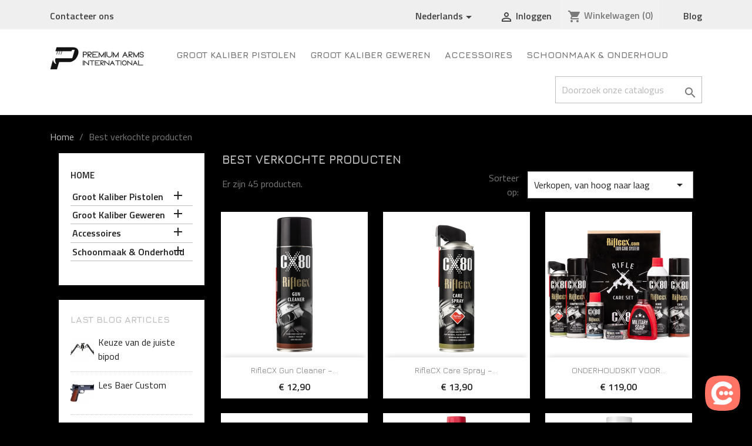

--- FILE ---
content_type: text/html; charset=utf-8
request_url: https://www.premiumarms.com/nl/best-verkochte-artikelen
body_size: 12857
content:
<!doctype html>
<html lang="nl">

  <head>
    
      
  <meta charset="utf-8">


  <meta http-equiv="x-ua-compatible" content="ie=edge">



  <title>Best verkochte artikelen</title>
  <meta name="description" content="Onze best verkochte artikelen">
  <meta name="keywords" content="">
      
                  <link rel="alternate" href="https://www.premiumarms.com/fr/meilleures-ventes" hreflang="fr">
                  <link rel="alternate" href="https://www.premiumarms.com/de/verkaufshits" hreflang="de-de">
                  <link rel="alternate" href="https://www.premiumarms.com/nl/best-verkochte-artikelen" hreflang="nl-nl">
                  <link rel="alternate" href="https://www.premiumarms.com/en/best-sales" hreflang="en-gb">
        



  <meta name="viewport" content="width=device-width, initial-scale=1">



  <link rel="icon" type="image/vnd.microsoft.icon" href="https://www.premiumarms.com/img/favicon.ico?1618302248">
  <link rel="shortcut icon" type="image/x-icon" href="https://www.premiumarms.com/img/favicon.ico?1618302248">



    <link rel="stylesheet" href="https://fonts.googleapis.com/css?family=Poppins:300,regular,500,600,700,100,200,800,900&amp;subset=latin%2Clatin-ext" type="text/css" media="all">
  <link rel="stylesheet" href="https://www.premiumarms.com/themes/classic-child/assets/cache/theme-26172072.css" type="text/css" media="all">




  

  <script type="text/javascript">
        var LS_Meta = {"v":"6.6.9"};
        var btGapTag = {"tagContent":{"tracking_type":{"label":"tracking_type","value":"view_item_list"},"content_type":{"label":"content_type","value":"'best_sales'"},"contents":{"label":"contents","value":[{"item_id":"601","item_name":"RifleCX Gun Cleaner \u2013 Professionele Wapenreiniger voor Snelle Schoonmaak (200 ml \/ 500 ml \/ 5 L)","currency":"EUR","item_category":"RiflecX","price":"0.00","item_brand":"RifleCX","id":"601","name":"RifleCX Gun Cleaner \u2013 Professionele Wapenreiniger voor Snelle Schoonmaak (200 ml \/ 500 ml \/ 5 L)","brand":"RifleCX","category":"RiflecX","list_name":"RiflecX"},{"item_id":"603","item_name":"RifleCX Care Spray \u2013 Onderhoud & Bescherming voor Vuurwapens (200 ml \/ 500 ml \/ 5 L)","currency":"EUR","item_category":"RiflecX","price":"0.00","item_brand":"RifleCX","id":"603","name":"RifleCX Care Spray \u2013 Onderhoud & Bescherming voor Vuurwapens (200 ml \/ 500 ml \/ 5 L)","brand":"RifleCX","category":"RiflecX","list_name":"RiflecX"},{"item_id":"621","item_name":"ONDERHOUDSKIT VOOR KARABIJN\/GEWEER RifleCX","currency":"EUR","item_category":"RiflecX","price":"119.00","item_brand":"No brand","id":"621","name":"ONDERHOUDSKIT VOOR KARABIJN\/GEWEER RifleCX","brand":"No brand","category":"RiflecX","list_name":"RiflecX"},{"item_id":"620","item_name":"ONDERHOUDSKIT VOOR HANDVUURWAPENS RifleCX","currency":"EUR","item_category":"RiflecX","price":"99.00","item_brand":"No brand","id":"620","name":"ONDERHOUDSKIT VOOR HANDVUURWAPENS RifleCX","brand":"No brand","category":"RiflecX","list_name":"RiflecX"},{"item_id":"600","item_name":"CX80 - Reinigingsschuim voor Geweerloop RifleCX - 500 ML","currency":"EUR","item_category":"RiflecX","price":"34.90","item_brand":"No brand","id":"600","name":"CX80 - Reinigingsschuim voor Geweerloop RifleCX - 500 ML","brand":"No brand","category":"RiflecX","list_name":"RiflecX"},{"item_id":"616","item_name":"Wegwerpdoekjes RifleCX - 40 stuks","currency":"EUR","item_category":"RiflecX","price":"14.90","item_brand":"No brand","id":"616","name":"Wegwerpdoekjes RifleCX - 40 stuks","brand":"No brand","category":"RiflecX","list_name":"RiflecX"},{"item_id":"599","item_name":"RifleCX CLP Olie \u2013 Reinigen, Smeren & Beschermen (100 ml)","currency":"EUR","item_category":"RiflecX","price":"23.90","item_brand":"RifleCX","id":"599","name":"RifleCX CLP Olie \u2013 Reinigen, Smeren & Beschermen (100 ml)","brand":"RifleCX","category":"RiflecX","list_name":"RiflecX"},{"item_id":"626","item_name":"Bore Snake 9MM RifleCX","currency":"EUR","item_category":"RiflecX","price":"18.90","item_brand":"No brand","id":"626","name":"Bore Snake 9MM RifleCX","brand":"No brand","category":"RiflecX","list_name":"RiflecX"},{"item_id":"614","item_name":"CX80 - REINIGER VOOR GELUIDSDEMPER RifleCX - 600 ML","currency":"EUR","item_category":"RiflecX","price":"24.90","item_brand":"No brand","id":"614","name":"CX80 - REINIGER VOOR GELUIDSDEMPER RifleCX - 600 ML","brand":"No brand","category":"RiflecX","list_name":"RiflecX"},{"item_id":"627","item_name":"Bore Snake 5,6 MM RifleCX","currency":"EUR","item_category":"RiflecX","price":"18.90","item_brand":"No brand","id":"627","name":"Bore Snake 5,6 MM RifleCX","brand":"No brand","category":"RiflecX","list_name":"RiflecX"},{"item_id":"615","item_name":"Wapenverzorgingsdoekjes RifleCX - 50 stuks.","currency":"EUR","item_category":"RiflecX","price":"33.90","item_brand":"No brand","id":"615","name":"Wapenverzorgingsdoekjes RifleCX - 50 stuks.","brand":"No brand","category":"RiflecX","list_name":"RiflecX"},{"item_id":"612","item_name":"Vet met Teflon RifleCX - 100 ML","currency":"EUR","item_category":"RiflecX","price":"34.90","item_brand":"No brand","id":"612","name":"Vet met Teflon RifleCX - 100 ML","brand":"No brand","category":"RiflecX","list_name":"RiflecX"},{"item_id":"512","item_name":"Mod\u00e9rateur de Son Cal .223 Rem-LEGACY ARMAMENT TACTICAL SERIES","currency":"EUR","item_category":"Home","price":"549.00","item_brand":"Legacy Armament","id":"512","name":"Mod\u00e9rateur de Son Cal .223 Rem-LEGACY ARMAMENT TACTICAL SERIES","brand":"Legacy Armament","category":"Home","list_name":"Home"},{"item_id":"229","item_name":"copy of D\u00e9tente Timney Alpha 5 pour Glock G5","currency":"EUR","item_category":"TIMNEY TRIGGERS","price":"220.00","item_brand":"TIMNEY TRIGGERS","id":"229","name":"copy of D\u00e9tente Timney Alpha 5 pour Glock G5","brand":"TIMNEY TRIGGERS","category":"TIMNEY TRIGGERS","list_name":"TIMNEY TRIGGERS"},{"item_id":"617","item_name":"Reinigingsdoekjes voor vuurwapens - 120 stuks","currency":"EUR","item_category":"RiflecX","price":"79.90","item_brand":"No brand","id":"617","name":"Reinigingsdoekjes voor vuurwapens - 120 stuks","brand":"No brand","category":"RiflecX","list_name":"RiflecX"},{"item_id":"235","item_name":"copy of Timney Impact AR - TREKKER","currency":"EUR","item_category":"TIMNEY TRIGGERS","price":"220.00","item_brand":"TIMNEY TRIGGERS","id":"235","name":"copy of Timney Impact AR - TREKKER","brand":"TIMNEY TRIGGERS","category":"TIMNEY TRIGGERS","list_name":"TIMNEY TRIGGERS"},{"item_id":"624","item_name":"CX80 - POCKET SET RifleCX","currency":"EUR","item_category":"RiflecX","price":"45.00","item_brand":"No brand","id":"624","name":"CX80 - POCKET SET RifleCX","brand":"No brand","category":"RiflecX","list_name":"RiflecX"},{"item_id":"623","item_name":"MILITAIRE ZEEP - 300 ML","currency":"EUR","item_category":"Home","price":"16.90","item_brand":"No brand","id":"623","name":"MILITAIRE ZEEP - 300 ML","brand":"No brand","category":"Home","list_name":"Home"},{"item_id":"613","item_name":"Keramisch vet RifleCX - 100 ML","currency":"EUR","item_category":"RiflecX","price":"14.90","item_brand":"No brand","id":"613","name":"Keramisch vet RifleCX - 100 ML","brand":"No brand","category":"RiflecX","list_name":"RiflecX"},{"item_id":"608","item_name":"CX80 - GECONCENTREERDE LUCHTSPRAY RifleCX - 500 ML","currency":"EUR","item_category":"RiflecX","price":"13.90","item_brand":"No brand","id":"608","name":"CX80 - GECONCENTREERDE LUCHTSPRAY RifleCX - 500 ML","brand":"No brand","category":"RiflecX","list_name":"RiflecX"},{"item_id":"228","item_name":"D\u00e9tente Timney Alpha 5 pour Glock G5","currency":"EUR","item_category":"TIMNEY TRIGGERS","price":"220.00","item_brand":"TIMNEY TRIGGERS","id":"228","name":"D\u00e9tente Timney Alpha 5 pour Glock G5","brand":"TIMNEY TRIGGERS","category":"TIMNEY TRIGGERS","list_name":"TIMNEY TRIGGERS"},{"item_id":"121","item_name":"Timney Impact AR - TREKKER","currency":"EUR","item_category":"TIMNEY TRIGGERS","price":"220.00","item_brand":"TIMNEY TRIGGERS","id":"121","name":"Timney Impact AR - TREKKER","brand":"TIMNEY TRIGGERS","category":"TIMNEY TRIGGERS","list_name":"TIMNEY TRIGGERS"},{"item_id":"743","item_name":"CX80 - LONGTERM PROTECTOR RIFLECX - 500 ML","currency":"EUR","item_category":"RiflecX","price":"34.90","item_brand":"RifleCX","id":"743","name":"CX80 - LONGTERM PROTECTOR RIFLECX - 500 ML","brand":"RifleCX","category":"RiflecX","list_name":"RiflecX"},{"item_id":"122","item_name":"Timney AR Targa 2 Stage - TREKKER","currency":"EUR","item_category":"TIMNEY TRIGGERS","price":"320.00","item_brand":"TIMNEY TRIGGERS","id":"122","name":"Timney AR Targa 2 Stage - TREKKER","brand":"TIMNEY TRIGGERS","category":"TIMNEY TRIGGERS","list_name":"TIMNEY TRIGGERS"}]},"coupon_name":{"label":"coupon","value":"no_coupon"},"content_name":{"label":"content_name","value":"'best_sales'"}},"bAddToCartTrigger":false,"btnAddToCart":".add-to-cart","elementCategoryProduct":"li.product-miniature","elementRemoveCart":"a.remove-from-cart","elementShipping":"input[type=radio]","elementPayment":".ps-shown-by-js","elementlogin":"button#submit-login","elementsignup":"div.no-account","elementWishCat":"button.wishlist-button-add","elementWishProd":"button.wishlist-button-add","gaId":"G-5HYG2CVEG1","gaEnable":"1","bEnableUa":"1","sUAcode":"UA-209290728-1","ajaxUrl":"https:\/\/www.premiumarms.com\/nl\/module\/ganalyticspro\/ajax","token":"9b4ea601a3bcf2e80f85eb42244593e2","bRefund":false,"bPartialRefund":false,"bUseConsent":false,"bConsentHtmlElement":"","iConsentConsentLvl":0};
        var customizeText = "Customize";
        var prestashop = {"cart":{"products":[],"totals":{"total":{"type":"total","label":"Totaal","amount":0,"value":"\u20ac\u00a00,00"},"total_including_tax":{"type":"total","label":"Totaal (incl. btw)","amount":0,"value":"\u20ac\u00a00,00"},"total_excluding_tax":{"type":"total","label":"Totaal (excl. btw)","amount":0,"value":"\u20ac\u00a00,00"}},"subtotals":{"products":{"type":"products","label":"Subtotaal","amount":0,"value":"\u20ac\u00a00,00"},"discounts":null,"shipping":{"type":"shipping","label":"Verzending","amount":0,"value":""},"tax":{"type":"tax","label":"inclusief BTW","amount":0,"value":"\u20ac\u00a00,00"}},"products_count":0,"summary_string":"0 artikelen","vouchers":{"allowed":1,"added":[]},"discounts":[],"minimalPurchase":0,"minimalPurchaseRequired":""},"currency":{"name":"Euro","iso_code":"EUR","iso_code_num":"978","sign":"\u20ac"},"customer":{"lastname":null,"firstname":null,"email":null,"birthday":null,"newsletter":null,"newsletter_date_add":null,"optin":null,"website":null,"company":null,"siret":null,"ape":null,"is_logged":false,"gender":{"type":null,"name":null},"addresses":[]},"language":{"name":"Nederlands (Dutch)","iso_code":"nl","locale":"nl-NL","language_code":"nl-nl","is_rtl":"0","date_format_lite":"d-m-Y","date_format_full":"d-m-Y H:i:s","id":3},"page":{"title":"","canonical":null,"meta":{"title":"Best verkochte artikelen","description":"Onze best verkochte artikelen","keywords":"","robots":"index"},"page_name":"best-sales","body_classes":{"lang-nl":true,"lang-rtl":false,"country-FR":true,"currency-EUR":true,"layout-left-column":true,"page-best-sales":true,"tax-display-enabled":true},"admin_notifications":[]},"shop":{"name":"Premium Arms International","logo":"https:\/\/www.premiumarms.com\/img\/premiumarms-logo-1618302248.jpg","stores_icon":"https:\/\/www.premiumarms.com\/img\/logo_stores.png","favicon":"https:\/\/www.premiumarms.com\/img\/favicon.ico"},"urls":{"base_url":"https:\/\/www.premiumarms.com\/","current_url":"https:\/\/www.premiumarms.com\/nl\/best-verkochte-artikelen","shop_domain_url":"https:\/\/www.premiumarms.com","img_ps_url":"https:\/\/www.premiumarms.com\/img\/","img_cat_url":"https:\/\/www.premiumarms.com\/img\/c\/","img_lang_url":"https:\/\/www.premiumarms.com\/img\/l\/","img_prod_url":"https:\/\/www.premiumarms.com\/img\/p\/","img_manu_url":"https:\/\/www.premiumarms.com\/img\/m\/","img_sup_url":"https:\/\/www.premiumarms.com\/img\/su\/","img_ship_url":"https:\/\/www.premiumarms.com\/img\/s\/","img_store_url":"https:\/\/www.premiumarms.com\/img\/st\/","img_col_url":"https:\/\/www.premiumarms.com\/img\/co\/","img_url":"https:\/\/www.premiumarms.com\/themes\/classic-child\/assets\/img\/","css_url":"https:\/\/www.premiumarms.com\/themes\/classic-child\/assets\/css\/","js_url":"https:\/\/www.premiumarms.com\/themes\/classic-child\/assets\/js\/","pic_url":"https:\/\/www.premiumarms.com\/upload\/","pages":{"address":"https:\/\/www.premiumarms.com\/nl\/adres","addresses":"https:\/\/www.premiumarms.com\/nl\/adressen","authentication":"https:\/\/www.premiumarms.com\/nl\/aanmelden","cart":"https:\/\/www.premiumarms.com\/nl\/winkelmandje","category":"https:\/\/www.premiumarms.com\/nl\/index.php?controller=category","cms":"https:\/\/www.premiumarms.com\/nl\/index.php?controller=cms","contact":"https:\/\/www.premiumarms.com\/nl\/contact-opnemen","discount":"https:\/\/www.premiumarms.com\/nl\/korting","guest_tracking":"https:\/\/www.premiumarms.com\/nl\/bestelling-volgen-als-gast","history":"https:\/\/www.premiumarms.com\/nl\/besteloverzicht","identity":"https:\/\/www.premiumarms.com\/nl\/identiteit","index":"https:\/\/www.premiumarms.com\/nl\/","my_account":"https:\/\/www.premiumarms.com\/nl\/mijn-account","order_confirmation":"https:\/\/www.premiumarms.com\/nl\/order-bevestiging","order_detail":"https:\/\/www.premiumarms.com\/nl\/index.php?controller=order-detail","order_follow":"https:\/\/www.premiumarms.com\/nl\/bestelling-volgen","order":"https:\/\/www.premiumarms.com\/nl\/bestelling","order_return":"https:\/\/www.premiumarms.com\/nl\/index.php?controller=order-return","order_slip":"https:\/\/www.premiumarms.com\/nl\/bestel-bon","pagenotfound":"https:\/\/www.premiumarms.com\/nl\/pagina-niet-gevonden","password":"https:\/\/www.premiumarms.com\/nl\/wachtwoord-opvragen","pdf_invoice":"https:\/\/www.premiumarms.com\/nl\/index.php?controller=pdf-invoice","pdf_order_return":"https:\/\/www.premiumarms.com\/nl\/index.php?controller=pdf-order-return","pdf_order_slip":"https:\/\/www.premiumarms.com\/nl\/index.php?controller=pdf-order-slip","prices_drop":"https:\/\/www.premiumarms.com\/nl\/aanbiedingen","product":"https:\/\/www.premiumarms.com\/nl\/index.php?controller=product","search":"https:\/\/www.premiumarms.com\/nl\/zoeken","sitemap":"https:\/\/www.premiumarms.com\/nl\/sitemap","stores":"https:\/\/www.premiumarms.com\/nl\/winkels","supplier":"https:\/\/www.premiumarms.com\/nl\/leverancier","register":"https:\/\/www.premiumarms.com\/nl\/aanmelden?create_account=1","order_login":"https:\/\/www.premiumarms.com\/nl\/bestelling?login=1"},"alternative_langs":{"fr":"https:\/\/www.premiumarms.com\/fr\/meilleures-ventes","de-de":"https:\/\/www.premiumarms.com\/de\/verkaufshits","nl-nl":"https:\/\/www.premiumarms.com\/nl\/best-verkochte-artikelen","en-gb":"https:\/\/www.premiumarms.com\/en\/best-sales"},"theme_assets":"\/themes\/classic-child\/assets\/","actions":{"logout":"https:\/\/www.premiumarms.com\/nl\/?mylogout="},"no_picture_image":{"bySize":{"small_default":{"url":"https:\/\/www.premiumarms.com\/img\/p\/nl-default-small_default.jpg","width":98,"height":98},"cart_default":{"url":"https:\/\/www.premiumarms.com\/img\/p\/nl-default-cart_default.jpg","width":125,"height":125},"home_default":{"url":"https:\/\/www.premiumarms.com\/img\/p\/nl-default-home_default.jpg","width":250,"height":250},"medium_default":{"url":"https:\/\/www.premiumarms.com\/img\/p\/nl-default-medium_default.jpg","width":452,"height":452},"large_default":{"url":"https:\/\/www.premiumarms.com\/img\/p\/nl-default-large_default.jpg","width":800,"height":800}},"small":{"url":"https:\/\/www.premiumarms.com\/img\/p\/nl-default-small_default.jpg","width":98,"height":98},"medium":{"url":"https:\/\/www.premiumarms.com\/img\/p\/nl-default-home_default.jpg","width":250,"height":250},"large":{"url":"https:\/\/www.premiumarms.com\/img\/p\/nl-default-large_default.jpg","width":800,"height":800},"legend":""}},"configuration":{"display_taxes_label":true,"display_prices_tax_incl":true,"is_catalog":false,"show_prices":true,"opt_in":{"partner":false},"quantity_discount":{"type":"discount","label":"Eenheidskorting"},"voucher_enabled":1,"return_enabled":0},"field_required":[],"breadcrumb":{"links":[{"title":"Home","url":"https:\/\/www.premiumarms.com\/nl\/"},{"title":"Best verkochte producten","url":"https:\/\/www.premiumarms.com\/nl\/best-verkochte-artikelen"}],"count":2},"link":{"protocol_link":"https:\/\/","protocol_content":"https:\/\/"},"time":1764305554,"static_token":"9b4ea601a3bcf2e80f85eb42244593e2","token":"424b7d84d0cd52065b3a0b37fe5fd285","debug":false};
        var psr_icon_color = "#F19C74";
      </script>



  <meta name="generator" content="Powered by Creative Slider 6.6.9 - Multi-Purpose, Responsive, Parallax, Mobile-Friendly Slider Module for PrestaShop." />

	<script async src="https://www.googletagmanager.com/gtag/js?id=G-5HYG2CVEG1"></script>




    
  </head>

  <body id="best-sales" class="lang-nl country-fr currency-eur layout-left-column page-best-sales tax-display-enabled">

    
      
    

    <main>
      
              

      <header id="header">
        
          
  <div class="header-banner">
    
  </div>



  <nav class="header-nav">
    <div class="container">
      <div class="row">
        <div class="hidden-sm-down">
          <div class="col-md-5 col-xs-12">
            <div id="_desktop_contact_link">
  <div id="contact-link">
          <a href="https://www.premiumarms.com/nl/contact-opnemen">Contacteer ons</a>
      </div>
</div>

          </div>
          <div class="col-md-7 right-nav">
              <div id="_desktop_language_selector">
  <div class="language-selector-wrapper">
    <span id="language-selector-label" class="hidden-md-up">Taal:</span>
    <div class="language-selector dropdown js-dropdown">
      <button data-toggle="dropdown" class="hidden-sm-down btn-unstyle" aria-haspopup="true" aria-expanded="false" aria-label="Vervolgkeuzelijst taal">
        <span class="expand-more">Nederlands</span>
        <i class="material-icons expand-more">&#xE5C5;</i>
      </button>
      <ul class="dropdown-menu hidden-sm-down" aria-labelledby="language-selector-label">
                  <li >
            <a href="https://www.premiumarms.com/fr/meilleures-ventes" class="dropdown-item" data-iso-code="fr">Français</a>
          </li>
                  <li >
            <a href="https://www.premiumarms.com/de/verkaufshits" class="dropdown-item" data-iso-code="de">Deutsch</a>
          </li>
                  <li  class="current" >
            <a href="https://www.premiumarms.com/nl/best-verkochte-artikelen" class="dropdown-item" data-iso-code="nl">Nederlands</a>
          </li>
                  <li >
            <a href="https://www.premiumarms.com/en/best-sales" class="dropdown-item" data-iso-code="en">English GB</a>
          </li>
              </ul>
      <select class="link hidden-md-up" aria-labelledby="language-selector-label">
                  <option value="https://www.premiumarms.com/fr/meilleures-ventes" data-iso-code="fr">
            Français
          </option>
                  <option value="https://www.premiumarms.com/de/verkaufshits" data-iso-code="de">
            Deutsch
          </option>
                  <option value="https://www.premiumarms.com/nl/best-verkochte-artikelen" selected="selected" data-iso-code="nl">
            Nederlands
          </option>
                  <option value="https://www.premiumarms.com/en/best-sales" data-iso-code="en">
            English GB
          </option>
              </select>
    </div>
  </div>
</div>
<div id="_desktop_user_info">
  <div class="user-info">
          <a
        href="https://www.premiumarms.com/nl/mijn-account"
        title="Inloggen voor uw klantaccount"
        rel="nofollow"
      >
        <i class="material-icons">&#xE7FF;</i>
        <span class="hidden-sm-down">Inloggen</span>
      </a>
      </div>
</div>
<div id="_desktop_cart">
  <div class="blockcart cart-preview inactive" data-refresh-url="//www.premiumarms.com/nl/module/ps_shoppingcart/ajax">
    <div class="header">
              <i class="material-icons shopping-cart">shopping_cart</i>
        <span class="hidden-sm-down">Winkelwagen</span>
        <span class="cart-products-count">(0)</span>
          </div>
  </div>
</div>
<!-- Module Presta Blog -->
<div id="_prestablog_index">
	<div>
		<a title="Blog" href="https://www.premiumarms.com/nl/blog">
			Blog
		</a>
	</div>
</div>
<!-- /Module Presta Blog -->

          </div>
        </div>
        <div class="hidden-md-up text-sm-center mobile">
          <div class="float-xs-left" id="menu-icon">
            <i class="material-icons d-inline">&#xE5D2;</i>
          </div>
          <div class="float-xs-right" id="_mobile_cart"></div>
          <div class="float-xs-right" id="_mobile_user_info"></div>
          <div class="top-logo" id="_mobile_logo"></div>
          <div class="clearfix"></div>
        </div>
      </div>
    </div>
  </nav>



  <div class="header-top">
    <div class="container">
       <div class="row">
        <div class="col-md-2 hidden-sm-down" id="_desktop_logo">
                            <a href="https://www.premiumarms.com/">
                  <img class="logo img-responsive" src="https://www.premiumarms.com/img/premiumarms-logo-1618302248.jpg" alt="Premium Arms International">
                </a>
                    </div>
        <div class="col-md-10 col-sm-12 position-static">
          

<div class="menu js-top-menu position-static hidden-sm-down" id="_desktop_top_menu">
    
          <ul class="top-menu" id="top-menu" data-depth="0">
                    <li class="category" id="category-11">
                          <a
                class="dropdown-item"
                href="https://www.premiumarms.com/nl/11-groot-kaliber-pistolen" data-depth="0"
                              >
                                                                      <span class="float-xs-right hidden-md-up">
                    <span data-target="#top_sub_menu_43567" data-toggle="collapse" class="navbar-toggler collapse-icons">
                      <i class="material-icons add">&#xE313;</i>
                      <i class="material-icons remove">&#xE316;</i>
                    </span>
                  </span>
                                Groot Kaliber Pistolen
              </a>
                            <div  class="popover sub-menu js-sub-menu collapse" id="top_sub_menu_43567">
                
          <ul class="top-menu"  data-depth="1">
                    <li class="category" id="category-14">
                          <a
                class="dropdown-item dropdown-submenu"
                href="https://www.premiumarms.com/nl/14-cabot-guns" data-depth="1"
                              >
                                Cabot Guns
              </a>
                          </li>
                    <li class="category" id="category-24">
                          <a
                class="dropdown-item dropdown-submenu"
                href="https://www.premiumarms.com/nl/24-alchemy-custom-weaponry" data-depth="1"
                              >
                                Alchemy Custom Weaponry
              </a>
                          </li>
                    <li class="category" id="category-23">
                          <a
                class="dropdown-item dropdown-submenu"
                href="https://www.premiumarms.com/nl/23-les-baer" data-depth="1"
                              >
                                Les Baer
              </a>
                          </li>
                    <li class="category" id="category-35">
                          <a
                class="dropdown-item dropdown-submenu"
                href="https://www.premiumarms.com/nl/35-glock-legacy-custom-edition" data-depth="1"
                              >
                                Glock- Legacy Custom Edition
              </a>
                          </li>
                    <li class="category" id="category-38">
                          <a
                class="dropdown-item dropdown-submenu"
                href="https://www.premiumarms.com/nl/38-revolvers-janz" data-depth="1"
                              >
                                REVOLVERS JANZ
              </a>
                          </li>
                    <li class="category" id="category-37">
                          <a
                class="dropdown-item dropdown-submenu"
                href="https://www.premiumarms.com/nl/37-korth-waffen" data-depth="1"
                              >
                                KORTH WAFFEN
              </a>
                          </li>
                    <li class="category" id="category-47">
                          <a
                class="dropdown-item dropdown-submenu"
                href="https://www.premiumarms.com/nl/47-pistolet-1911-king-eleven" data-depth="1"
                              >
                                PISTOLET 1911 KING ELEVEN
              </a>
                          </li>
              </ul>
    
              </div>
                          </li>
                    <li class="category" id="category-12">
                          <a
                class="dropdown-item"
                href="https://www.premiumarms.com/nl/12-groot-kaliber-geweren" data-depth="0"
                              >
                                                                      <span class="float-xs-right hidden-md-up">
                    <span data-target="#top_sub_menu_36614" data-toggle="collapse" class="navbar-toggler collapse-icons">
                      <i class="material-icons add">&#xE313;</i>
                      <i class="material-icons remove">&#xE316;</i>
                    </span>
                  </span>
                                Groot Kaliber Geweren
              </a>
                            <div  class="popover sub-menu js-sub-menu collapse" id="top_sub_menu_36614">
                
          <ul class="top-menu"  data-depth="1">
                    <li class="category" id="category-15">
                          <a
                class="dropdown-item dropdown-submenu"
                href="https://www.premiumarms.com/nl/15-precisie-geweren" data-depth="1"
                              >
                                                                      <span class="float-xs-right hidden-md-up">
                    <span data-target="#top_sub_menu_47150" data-toggle="collapse" class="navbar-toggler collapse-icons">
                      <i class="material-icons add">&#xE313;</i>
                      <i class="material-icons remove">&#xE316;</i>
                    </span>
                  </span>
                                Precisie Geweren
              </a>
                            <div  class="collapse" id="top_sub_menu_47150">
                
          <ul class="top-menu"  data-depth="2">
                    <li class="category" id="category-22">
                          <a
                class="dropdown-item"
                href="https://www.premiumarms.com/nl/22-carabine-legacy-armament" data-depth="2"
                              >
                                Carabine Legacy Armament
              </a>
                          </li>
              </ul>
    
              </div>
                          </li>
                    <li class="category" id="category-16">
                          <a
                class="dropdown-item dropdown-submenu"
                href="https://www.premiumarms.com/nl/16-semi-automatische-geweren" data-depth="1"
                              >
                                                                      <span class="float-xs-right hidden-md-up">
                    <span data-target="#top_sub_menu_73474" data-toggle="collapse" class="navbar-toggler collapse-icons">
                      <i class="material-icons add">&#xE313;</i>
                      <i class="material-icons remove">&#xE316;</i>
                    </span>
                  </span>
                                Semi Automatische Geweren
              </a>
                            <div  class="collapse" id="top_sub_menu_73474">
                
          <ul class="top-menu"  data-depth="2">
                    <li class="category" id="category-36">
                          <a
                class="dropdown-item"
                href="https://www.premiumarms.com/nl/36-legacy-armament" data-depth="2"
                              >
                                LEGACY ARMAMENT
              </a>
                          </li>
              </ul>
    
              </div>
                          </li>
                    <li class="category" id="category-39">
                          <a
                class="dropdown-item dropdown-submenu"
                href="https://www.premiumarms.com/nl/39-calibre-12" data-depth="1"
                              >
                                Calibre 12
              </a>
                          </li>
                    <li class="category" id="category-40">
                          <a
                class="dropdown-item dropdown-submenu"
                href="https://www.premiumarms.com/nl/40-pcc-" data-depth="1"
                              >
                                PCC
              </a>
                          </li>
              </ul>
    
              </div>
                          </li>
                    <li class="category" id="category-13">
                          <a
                class="dropdown-item"
                href="https://www.premiumarms.com/nl/13-accessoires" data-depth="0"
                              >
                                                                      <span class="float-xs-right hidden-md-up">
                    <span data-target="#top_sub_menu_85346" data-toggle="collapse" class="navbar-toggler collapse-icons">
                      <i class="material-icons add">&#xE313;</i>
                      <i class="material-icons remove">&#xE316;</i>
                    </span>
                  </span>
                                Accessoires
              </a>
                            <div  class="popover sub-menu js-sub-menu collapse" id="top_sub_menu_85346">
                
          <ul class="top-menu"  data-depth="1">
                    <li class="category" id="category-17">
                          <a
                class="dropdown-item dropdown-submenu"
                href="https://www.premiumarms.com/nl/17-bipods" data-depth="1"
                              >
                                Bipods
              </a>
                          </li>
                    <li class="category" id="category-18">
                          <a
                class="dropdown-item dropdown-submenu"
                href="https://www.premiumarms.com/nl/18-richtkijkers" data-depth="1"
                              >
                                                                      <span class="float-xs-right hidden-md-up">
                    <span data-target="#top_sub_menu_45136" data-toggle="collapse" class="navbar-toggler collapse-icons">
                      <i class="material-icons add">&#xE313;</i>
                      <i class="material-icons remove">&#xE316;</i>
                    </span>
                  </span>
                                Richtkijkers
              </a>
                            <div  class="collapse" id="top_sub_menu_45136">
                
          <ul class="top-menu"  data-depth="2">
                    <li class="category" id="category-27">
                          <a
                class="dropdown-item"
                href="https://www.premiumarms.com/nl/27-kahles" data-depth="2"
                              >
                                Kahles
              </a>
                          </li>
              </ul>
    
              </div>
                          </li>
                    <li class="category" id="category-19">
                          <a
                class="dropdown-item dropdown-submenu"
                href="https://www.premiumarms.com/nl/19-montages" data-depth="1"
                              >
                                                                      <span class="float-xs-right hidden-md-up">
                    <span data-target="#top_sub_menu_71119" data-toggle="collapse" class="navbar-toggler collapse-icons">
                      <i class="material-icons add">&#xE313;</i>
                      <i class="material-icons remove">&#xE316;</i>
                    </span>
                  </span>
                                Montages
              </a>
                            <div  class="collapse" id="top_sub_menu_71119">
                
          <ul class="top-menu"  data-depth="2">
                    <li class="category" id="category-26">
                          <a
                class="dropdown-item"
                href="https://www.premiumarms.com/nl/26-spuhr" data-depth="2"
                              >
                                SPUHR
              </a>
                          </li>
              </ul>
    
              </div>
                          </li>
                    <li class="category" id="category-20">
                          <a
                class="dropdown-item dropdown-submenu"
                href="https://www.premiumarms.com/nl/20-trekker-trekkergroep" data-depth="1"
                              >
                                                                      <span class="float-xs-right hidden-md-up">
                    <span data-target="#top_sub_menu_6123" data-toggle="collapse" class="navbar-toggler collapse-icons">
                      <i class="material-icons add">&#xE313;</i>
                      <i class="material-icons remove">&#xE316;</i>
                    </span>
                  </span>
                                Trekker / Trekkergroep
              </a>
                            <div  class="collapse" id="top_sub_menu_6123">
                
          <ul class="top-menu"  data-depth="2">
                    <li class="category" id="category-33">
                          <a
                class="dropdown-item"
                href="https://www.premiumarms.com/nl/33-timney-triggers" data-depth="2"
                              >
                                TIMNEY TRIGGERS
              </a>
                          </li>
              </ul>
    
              </div>
                          </li>
                    <li class="category" id="category-44">
                          <a
                class="dropdown-item dropdown-submenu"
                href="https://www.premiumarms.com/nl/44-moderateur-de-son-mds-" data-depth="1"
                              >
                                Modérateur de Son &#039;MDS&#039;
              </a>
                          </li>
              </ul>
    
              </div>
                          </li>
                    <li class="category" id="category-45">
                          <a
                class="dropdown-item"
                href="https://www.premiumarms.com/nl/45-schoonmaak-onderhoud" data-depth="0"
                              >
                                                                      <span class="float-xs-right hidden-md-up">
                    <span data-target="#top_sub_menu_90042" data-toggle="collapse" class="navbar-toggler collapse-icons">
                      <i class="material-icons add">&#xE313;</i>
                      <i class="material-icons remove">&#xE316;</i>
                    </span>
                  </span>
                                Schoonmaak &amp; Onderhoud
              </a>
                            <div  class="popover sub-menu js-sub-menu collapse" id="top_sub_menu_90042">
                
          <ul class="top-menu"  data-depth="1">
                    <li class="category" id="category-46">
                          <a
                class="dropdown-item dropdown-submenu"
                href="https://www.premiumarms.com/nl/46-riflecx" data-depth="1"
                              >
                                RiflecX
              </a>
                          </li>
              </ul>
    
              </div>
                          </li>
              </ul>
    
    <div class="clearfix"></div>
</div>
<!-- Block search module TOP -->
<div id="search_widget" class="search-widget" data-search-controller-url="//www.premiumarms.com/nl/zoeken">
	<form method="get" action="//www.premiumarms.com/nl/zoeken">
		<input type="hidden" name="controller" value="search">
		<input type="text" name="s" value="" placeholder="Doorzoek onze catalogus" aria-label="Zoeken">
		<button type="submit">
			<i class="material-icons search">&#xE8B6;</i>
      <span class="hidden-xl-down">Zoeken</span>
		</button>
	</form>
</div>
<!-- /Block search module TOP -->
 
<!-- Module Presta Blog -->

<div id="prestablog_displayslider">


</div>

<!-- Module Presta Blog -->

          <div class="clearfix"></div>
        </div>
      </div>
      <div id="mobile_top_menu_wrapper" class="row hidden-md-up" style="display:none;">
        <div class="js-top-menu mobile" id="_mobile_top_menu"></div>
        <div class="js-top-menu-bottom">
          <div id="_mobile_currency_selector"></div>
          <div id="_mobile_language_selector"></div>
          <div id="_mobile_contact_link"></div>
        </div>
      </div>
    </div>
  </div>
  

        
      </header>

      
        
<aside id="notifications">
  <div class="container">
    
    
    
      </div>
</aside>
      

      <section id="wrapper">
        
        <div class="container">
          
            <nav data-depth="2" class="breadcrumb hidden-sm-down">
  <ol itemscope itemtype="http://schema.org/BreadcrumbList">
    
              
          <li itemprop="itemListElement" itemscope itemtype="https://schema.org/ListItem">
                          <a itemprop="item" href="https://www.premiumarms.com/nl/"><span itemprop="name">Home</span></a>
                        <meta itemprop="position" content="1">
          </li>
        
              
          <li itemprop="itemListElement" itemscope itemtype="https://schema.org/ListItem">
                          <span itemprop="name">Best verkochte producten</span>
                        <meta itemprop="position" content="2">
          </li>
        
          
  </ol>
</nav>
          

          
            <div id="left-column" class="col-xs-12 col-sm-4 col-md-3">
                              

<div class="block-categories hidden-sm-down">
  <ul class="category-top-menu">
    <li><a class="text-uppercase h6" href="https://www.premiumarms.com/nl/2-accueil">Home</a></li>
    <li>
  <ul class="category-sub-menu"><li data-depth="0"><a href="https://www.premiumarms.com/nl/11-groot-kaliber-pistolen">Groot Kaliber Pistolen</a><div class="navbar-toggler collapse-icons" data-toggle="collapse" data-target="#exCollapsingNavbar11"><i class="material-icons add">&#xE145;</i><i class="material-icons remove">&#xE15B;</i></div><div class="collapse" id="exCollapsingNavbar11">
  <ul class="category-sub-menu"><li data-depth="1"><a class="category-sub-link" href="https://www.premiumarms.com/nl/14-cabot-guns">Cabot Guns</a></li><li data-depth="1"><a class="category-sub-link" href="https://www.premiumarms.com/nl/24-alchemy-custom-weaponry">Alchemy Custom Weaponry</a></li><li data-depth="1"><a class="category-sub-link" href="https://www.premiumarms.com/nl/23-les-baer">Les Baer</a></li><li data-depth="1"><a class="category-sub-link" href="https://www.premiumarms.com/nl/35-glock-legacy-custom-edition">Glock- Legacy Custom Edition</a></li><li data-depth="1"><a class="category-sub-link" href="https://www.premiumarms.com/nl/38-revolvers-janz">REVOLVERS JANZ</a></li><li data-depth="1"><a class="category-sub-link" href="https://www.premiumarms.com/nl/37-korth-waffen">KORTH WAFFEN</a></li><li data-depth="1"><a class="category-sub-link" href="https://www.premiumarms.com/nl/47-pistolet-1911-king-eleven">PISTOLET 1911 KING ELEVEN</a></li></ul></div></li><li data-depth="0"><a href="https://www.premiumarms.com/nl/12-groot-kaliber-geweren">Groot Kaliber Geweren</a><div class="navbar-toggler collapse-icons" data-toggle="collapse" data-target="#exCollapsingNavbar12"><i class="material-icons add">&#xE145;</i><i class="material-icons remove">&#xE15B;</i></div><div class="collapse" id="exCollapsingNavbar12">
  <ul class="category-sub-menu"><li data-depth="1"><a class="category-sub-link" href="https://www.premiumarms.com/nl/15-precisie-geweren">Precisie Geweren</a><span class="arrows" data-toggle="collapse" data-target="#exCollapsingNavbar15"><i class="material-icons arrow-right">&#xE315;</i><i class="material-icons arrow-down">&#xE313;</i></span><div class="collapse" id="exCollapsingNavbar15">
  <ul class="category-sub-menu"><li data-depth="2"><a class="category-sub-link" href="https://www.premiumarms.com/nl/22-carabine-legacy-armament">Carabine Legacy Armament</a></li></ul></div></li><li data-depth="1"><a class="category-sub-link" href="https://www.premiumarms.com/nl/16-semi-automatische-geweren">Semi Automatische Geweren</a><span class="arrows" data-toggle="collapse" data-target="#exCollapsingNavbar16"><i class="material-icons arrow-right">&#xE315;</i><i class="material-icons arrow-down">&#xE313;</i></span><div class="collapse" id="exCollapsingNavbar16">
  <ul class="category-sub-menu"><li data-depth="2"><a class="category-sub-link" href="https://www.premiumarms.com/nl/36-legacy-armament">LEGACY ARMAMENT</a></li></ul></div></li><li data-depth="1"><a class="category-sub-link" href="https://www.premiumarms.com/nl/39-calibre-12">Calibre 12</a></li><li data-depth="1"><a class="category-sub-link" href="https://www.premiumarms.com/nl/40-pcc-">PCC</a></li></ul></div></li><li data-depth="0"><a href="https://www.premiumarms.com/nl/13-accessoires">Accessoires</a><div class="navbar-toggler collapse-icons" data-toggle="collapse" data-target="#exCollapsingNavbar13"><i class="material-icons add">&#xE145;</i><i class="material-icons remove">&#xE15B;</i></div><div class="collapse" id="exCollapsingNavbar13">
  <ul class="category-sub-menu"><li data-depth="1"><a class="category-sub-link" href="https://www.premiumarms.com/nl/17-bipods">Bipods</a></li><li data-depth="1"><a class="category-sub-link" href="https://www.premiumarms.com/nl/18-richtkijkers">Richtkijkers</a><span class="arrows" data-toggle="collapse" data-target="#exCollapsingNavbar18"><i class="material-icons arrow-right">&#xE315;</i><i class="material-icons arrow-down">&#xE313;</i></span><div class="collapse" id="exCollapsingNavbar18">
  <ul class="category-sub-menu"><li data-depth="2"><a class="category-sub-link" href="https://www.premiumarms.com/nl/27-kahles">Kahles</a></li></ul></div></li><li data-depth="1"><a class="category-sub-link" href="https://www.premiumarms.com/nl/19-montages">Montages</a><span class="arrows" data-toggle="collapse" data-target="#exCollapsingNavbar19"><i class="material-icons arrow-right">&#xE315;</i><i class="material-icons arrow-down">&#xE313;</i></span><div class="collapse" id="exCollapsingNavbar19">
  <ul class="category-sub-menu"><li data-depth="2"><a class="category-sub-link" href="https://www.premiumarms.com/nl/26-spuhr">SPUHR</a></li></ul></div></li><li data-depth="1"><a class="category-sub-link" href="https://www.premiumarms.com/nl/20-trekker-trekkergroep">Trekker / Trekkergroep</a><span class="arrows" data-toggle="collapse" data-target="#exCollapsingNavbar20"><i class="material-icons arrow-right">&#xE315;</i><i class="material-icons arrow-down">&#xE313;</i></span><div class="collapse" id="exCollapsingNavbar20">
  <ul class="category-sub-menu"><li data-depth="2"><a class="category-sub-link" href="https://www.premiumarms.com/nl/33-timney-triggers">TIMNEY TRIGGERS</a></li></ul></div></li><li data-depth="1"><a class="category-sub-link" href="https://www.premiumarms.com/nl/44-moderateur-de-son-mds-">Modérateur de Son &#039;MDS&#039;</a></li></ul></div></li><li data-depth="0"><a href="https://www.premiumarms.com/nl/45-schoonmaak-onderhoud">Schoonmaak &amp; Onderhoud</a><div class="navbar-toggler collapse-icons" data-toggle="collapse" data-target="#exCollapsingNavbar45"><i class="material-icons add">&#xE145;</i><i class="material-icons remove">&#xE15B;</i></div><div class="collapse" id="exCollapsingNavbar45">
  <ul class="category-sub-menu"><li data-depth="1"><a class="category-sub-link" href="https://www.premiumarms.com/nl/46-riflecx">RiflecX</a></li></ul></div></li></ul></li>
  </ul>
</div>
<div id="search_filters_wrapper" class="hidden-sm-down">
  <div id="search_filter_controls" class="hidden-md-up">
      <span id="_mobile_search_filters_clear_all"></span>
      <button class="btn btn-secondary ok">
        <i class="material-icons rtl-no-flip">&#xE876;</i>
        Oké
      </button>
  </div>
  
</div>
<!-- Module Presta Blog -->
<div class="block-categories">
	<h4 class="title_block">Last blog articles</h4>
	<div class="block_content" id="prestablog_lastliste">
									<p>
					<a href="https://www.premiumarms.com/nl/blog/keuze-van-de-juiste-bipod-n15" class="link_block">													<img src="/modules/prestablog/views/img/grid-for-1-7/up-img/adminth_15.jpg?8da4489628a0e629bd37714414fef84f" alt="Keuze van de juiste bipod" class="lastlisteimg" />
												Keuze van de juiste bipod
											</a>				</p>
											<p>
					<a href="https://www.premiumarms.com/nl/blog/les-baer-custom-n13" class="link_block">													<img src="/modules/prestablog/views/img/grid-for-1-7/up-img/adminth_13.jpg?8da4489628a0e629bd37714414fef84f" alt="Les Baer Custom" class="lastlisteimg" />
												Les Baer Custom
											</a>				</p>
											<p>
					<a href="https://www.premiumarms.com/nl/blog/alchemy-custom-weaponry-acw-n12" class="link_block">													<img src="/modules/prestablog/views/img/grid-for-1-7/up-img/adminth_12.jpg?8da4489628a0e629bd37714414fef84f" alt="ALCHEMY CUSTOM WEAPONRY (ACW)" class="lastlisteimg" />
												ALCHEMY CUSTOM WEAPONRY (ACW)
											</a>				</p>
											<p>
					<a href="https://www.premiumarms.com/nl/blog/keuze-van-de-juiste-montage-n10" class="link_block">													<img src="/modules/prestablog/views/img/grid-for-1-7/up-img/adminth_10.jpg?8da4489628a0e629bd37714414fef84f" alt="Keuze van de juiste montage" class="lastlisteimg" />
												Keuze van de juiste montage
											</a>				</p>
											<p>
					<a href="https://www.premiumarms.com/nl/blog/keuze-van-de-juiste-richtkijker-n9" class="link_block">													<img src="/modules/prestablog/views/img/grid-for-1-7/up-img/adminth_9.jpg?8da4489628a0e629bd37714414fef84f" alt="Keuze van de juiste richtkijker" class="lastlisteimg" />
												Keuze van de juiste richtkijker
											</a>				</p>
									
		<div class="clearblog"></div><a href="https://www.premiumarms.com/nl/blog" class="btn-primary btn_link">See all</a>	</div>
</div>
<!-- /Module Presta Blog -->
<!-- Module Presta Blog -->
<div class="block-categories">
	<h4 class="title_block">Blog archives</h4>
	<div class="block_content" id="prestablog_dateliste">
					<ul>
							<li>
					<a href="#" class="prestablog_annee link_block" style="display:none;">2021&nbsp;<span>(8)</span></a>
					<ul class="prestablog_mois ">
										<li>
							<a href="https://www.premiumarms.com/nl/blog/y2021-m5" class="link_block">mei&nbsp;<span>(8)</span></a>
						</li>
									</ul>
				</li>
						</ul>
				<a href="https://www.premiumarms.com/nl/blog" class="btn-primary btn_link">See all</a>	</div>
</div>
<!-- /Module Presta Blog -->
<!-- Module Presta Blog -->
<div class="block-categories">
	<h4 class="title_block">Search on blog</h4>
	<div class="block_content">
		<form action="https://www.premiumarms.com/nl/blog" method="post" id="prestablog_bloc_search">
			<input id="prestablog_search" class="search_query form-control ac_input" type="text" value="" placeholder="Search on blog" name="prestablog_search" autocomplete="off">
			<button class="btn btn-default button-search" type="submit">
				<span>Search on blog</span>
			</button>
			<div class="clear"></div>
		</form>
	</div>
</div>
<!-- /Module Presta Blog -->

                          </div>
          

          
  <div id="content-wrapper" class="left-column col-xs-12 col-sm-8 col-md-9">
    
    
  <section id="main">

    
      <h2 id="js-product-list-header" class="h2">Best verkochte producten</h2>
    

    <section id="products">
      
        <div>
          
            <div id="js-product-list-top" class="row products-selection">
  <div class="col-md-6 hidden-sm-down total-products">
          <p>Er zijn 45 producten.</p>
      </div>
  <div class="col-md-6">
    <div class="row sort-by-row">

      
        <span class="col-sm-3 col-md-3 hidden-sm-down sort-by">Sorteer op:</span>
<div class="col-sm-12 col-xs-12 col-md-9 products-sort-order dropdown">
  <button
    class="btn-unstyle select-title"
    rel="nofollow"
    data-toggle="dropdown"
    aria-haspopup="true"
    aria-expanded="false">
    Verkopen, van hoog naar laag    <i class="material-icons float-xs-right">&#xE5C5;</i>
  </button>
  <div class="dropdown-menu">
          <a
        rel="nofollow"
        href="https://www.premiumarms.com/nl/best-verkochte-artikelen?order=product.sales.desc"
        class="select-list current js-search-link"
      >
        Verkopen, van hoog naar laag
      </a>
          <a
        rel="nofollow"
        href="https://www.premiumarms.com/nl/best-verkochte-artikelen?order=product.name.asc"
        class="select-list js-search-link"
      >
        Naam: A tot Z
      </a>
          <a
        rel="nofollow"
        href="https://www.premiumarms.com/nl/best-verkochte-artikelen?order=product.name.desc"
        class="select-list js-search-link"
      >
        Naam: Z tot A
      </a>
          <a
        rel="nofollow"
        href="https://www.premiumarms.com/nl/best-verkochte-artikelen?order=product.price.asc"
        class="select-list js-search-link"
      >
        Prijs: laag naar hoog
      </a>
          <a
        rel="nofollow"
        href="https://www.premiumarms.com/nl/best-verkochte-artikelen?order=product.price.desc"
        class="select-list js-search-link"
      >
        Prijs: hoog naar laag
      </a>
      </div>
</div>
      

          </div>
  </div>
  <div class="col-sm-12 hidden-md-up text-sm-center showing">
    Item 1-24 van 45 in totaal item(s)
  </div>
</div>
          
        </div>

        
          <div id="" class="hidden-sm-down">
            
          </div>
        

        <div>
          
            <div id="js-product-list">
  <div class="products row" itemscope itemtype="http://schema.org/ItemList">
            
<div itemprop="itemListElement" itemscope itemtype="http://schema.org/ListItem" class="product">
  <meta itemprop="position" content="0" />  <article class="product-miniature js-product-miniature" data-id-product="601" data-id-product-attribute="1" itemprop="item" itemscope itemtype="http://schema.org/Product">
    <div class="thumbnail-container">
      
                  <a href="https://www.premiumarms.com/nl/riflecx/601-1-riflecx-gun-cleaner-wapenreiniger.html#/1-contenance-200_ml" class="thumbnail product-thumbnail">
            <img
              src="https://www.premiumarms.com/2048-home_default/riflecx-gun-cleaner-wapenreiniger.jpg"
              alt="RifleCX Gun Cleaner –..."
              data-full-size-image-url="https://www.premiumarms.com/2048-large_default/riflecx-gun-cleaner-wapenreiniger.jpg"
              />
          </a>
              

      <div class="product-description">
        
                      <h2 class="h3 product-title" itemprop="name"><a href="https://www.premiumarms.com/nl/riflecx/601-1-riflecx-gun-cleaner-wapenreiniger.html#/1-contenance-200_ml" itemprop="url" content="https://www.premiumarms.com/nl/riflecx/601-1-riflecx-gun-cleaner-wapenreiniger.html#/1-contenance-200_ml">RifleCX Gun Cleaner –...</a></h2>
                  

        
                      <div class="product-price-and-shipping">
              
              

              <span class="price" aria-label="Prijs">€ 12,90</span>
              <div itemprop="offers" itemscope itemtype="http://schema.org/Offer" class="invisible">
                <meta itemprop="priceCurrency" content="EUR" />
                <meta itemprop="price" content="12.9" />
              </div>

              

              
            </div>
                  

        
          
<div class="product-list-reviews" data-id="601" data-url="https://www.premiumarms.com/nl/module/productcomments/CommentGrade">
  <div class="grade-stars small-stars"></div>
  <div class="comments-nb"></div>
</div>

		
        
      </div>

      
    <ul class="product-flags">
            </ul>


      <div class="highlighted-informations no-variants hidden-sm-down">
        
          <a class="quick-view" href="#" data-link-action="quickview">
            <i class="material-icons search">&#xE8B6;</i> Snel bekijken
          </a>
        

        
                  
      </div>
    </div>
  </article>
</div>

            
<div itemprop="itemListElement" itemscope itemtype="http://schema.org/ListItem" class="product">
  <meta itemprop="position" content="1" />  <article class="product-miniature js-product-miniature" data-id-product="603" data-id-product-attribute="4" itemprop="item" itemscope itemtype="http://schema.org/Product">
    <div class="thumbnail-container">
      
                  <a href="https://www.premiumarms.com/nl/riflecx/603-4-riflecx-care-spray-wapenonderhoud.html#/1-contenance-200_ml" class="thumbnail product-thumbnail">
            <img
              src="https://www.premiumarms.com/2045-home_default/riflecx-care-spray-wapenonderhoud.jpg"
              alt="RifleCX Care Spray: beschermt, smeert en onderhoudt uw wapen na de reiniging."
              data-full-size-image-url="https://www.premiumarms.com/2045-large_default/riflecx-care-spray-wapenonderhoud.jpg"
              />
          </a>
              

      <div class="product-description">
        
                      <h2 class="h3 product-title" itemprop="name"><a href="https://www.premiumarms.com/nl/riflecx/603-4-riflecx-care-spray-wapenonderhoud.html#/1-contenance-200_ml" itemprop="url" content="https://www.premiumarms.com/nl/riflecx/603-4-riflecx-care-spray-wapenonderhoud.html#/1-contenance-200_ml">RifleCX Care Spray –...</a></h2>
                  

        
                      <div class="product-price-and-shipping">
              
              

              <span class="price" aria-label="Prijs">€ 13,90</span>
              <div itemprop="offers" itemscope itemtype="http://schema.org/Offer" class="invisible">
                <meta itemprop="priceCurrency" content="EUR" />
                <meta itemprop="price" content="13.9" />
              </div>

              

              
            </div>
                  

        
          
<div class="product-list-reviews" data-id="603" data-url="https://www.premiumarms.com/nl/module/productcomments/CommentGrade">
  <div class="grade-stars small-stars"></div>
  <div class="comments-nb"></div>
</div>

		
        
      </div>

      
    <ul class="product-flags">
            </ul>


      <div class="highlighted-informations no-variants hidden-sm-down">
        
          <a class="quick-view" href="#" data-link-action="quickview">
            <i class="material-icons search">&#xE8B6;</i> Snel bekijken
          </a>
        

        
                  
      </div>
    </div>
  </article>
</div>

            
<div itemprop="itemListElement" itemscope itemtype="http://schema.org/ListItem" class="product">
  <meta itemprop="position" content="2" />  <article class="product-miniature js-product-miniature" data-id-product="621" data-id-product-attribute="0" itemprop="item" itemscope itemtype="http://schema.org/Product">
    <div class="thumbnail-container">
      
                  <a href="https://www.premiumarms.com/nl/riflecx/621-onderhoudskit-voor-karabijngeweer-riflecx.html" class="thumbnail product-thumbnail">
            <img
              src="https://www.premiumarms.com/2062-home_default/onderhoudskit-voor-karabijngeweer-riflecx.jpg"
              alt="ONDERHOUDSKIT VOOR..."
              data-full-size-image-url="https://www.premiumarms.com/2062-large_default/onderhoudskit-voor-karabijngeweer-riflecx.jpg"
              />
          </a>
              

      <div class="product-description">
        
                      <h2 class="h3 product-title" itemprop="name"><a href="https://www.premiumarms.com/nl/riflecx/621-onderhoudskit-voor-karabijngeweer-riflecx.html" itemprop="url" content="https://www.premiumarms.com/nl/riflecx/621-onderhoudskit-voor-karabijngeweer-riflecx.html">ONDERHOUDSKIT VOOR...</a></h2>
                  

        
                      <div class="product-price-and-shipping">
              
              

              <span class="price" aria-label="Prijs">€ 119,00</span>
              <div itemprop="offers" itemscope itemtype="http://schema.org/Offer" class="invisible">
                <meta itemprop="priceCurrency" content="EUR" />
                <meta itemprop="price" content="119" />
              </div>

              

              
            </div>
                  

        
          
<div class="product-list-reviews" data-id="621" data-url="https://www.premiumarms.com/nl/module/productcomments/CommentGrade">
  <div class="grade-stars small-stars"></div>
  <div class="comments-nb"></div>
</div>

		
        
      </div>

      
    <ul class="product-flags">
            </ul>


      <div class="highlighted-informations no-variants hidden-sm-down">
        
          <a class="quick-view" href="#" data-link-action="quickview">
            <i class="material-icons search">&#xE8B6;</i> Snel bekijken
          </a>
        

        
                  
      </div>
    </div>
  </article>
</div>

            
<div itemprop="itemListElement" itemscope itemtype="http://schema.org/ListItem" class="product">
  <meta itemprop="position" content="3" />  <article class="product-miniature js-product-miniature" data-id-product="620" data-id-product-attribute="0" itemprop="item" itemscope itemtype="http://schema.org/Product">
    <div class="thumbnail-container">
      
                  <a href="https://www.premiumarms.com/nl/riflecx/620-onderhoudskit-voor-handvuurwapens-riflecx.html" class="thumbnail product-thumbnail">
            <img
              src="https://www.premiumarms.com/2061-home_default/onderhoudskit-voor-handvuurwapens-riflecx.jpg"
              alt="ONDERHOUDSKIT VOOR..."
              data-full-size-image-url="https://www.premiumarms.com/2061-large_default/onderhoudskit-voor-handvuurwapens-riflecx.jpg"
              />
          </a>
              

      <div class="product-description">
        
                      <h2 class="h3 product-title" itemprop="name"><a href="https://www.premiumarms.com/nl/riflecx/620-onderhoudskit-voor-handvuurwapens-riflecx.html" itemprop="url" content="https://www.premiumarms.com/nl/riflecx/620-onderhoudskit-voor-handvuurwapens-riflecx.html">ONDERHOUDSKIT VOOR...</a></h2>
                  

        
                      <div class="product-price-and-shipping">
              
              

              <span class="price" aria-label="Prijs">€ 99,00</span>
              <div itemprop="offers" itemscope itemtype="http://schema.org/Offer" class="invisible">
                <meta itemprop="priceCurrency" content="EUR" />
                <meta itemprop="price" content="99" />
              </div>

              

              
            </div>
                  

        
          
<div class="product-list-reviews" data-id="620" data-url="https://www.premiumarms.com/nl/module/productcomments/CommentGrade">
  <div class="grade-stars small-stars"></div>
  <div class="comments-nb"></div>
</div>

		
        
      </div>

      
    <ul class="product-flags">
            </ul>


      <div class="highlighted-informations no-variants hidden-sm-down">
        
          <a class="quick-view" href="#" data-link-action="quickview">
            <i class="material-icons search">&#xE8B6;</i> Snel bekijken
          </a>
        

        
                  
      </div>
    </div>
  </article>
</div>

            
<div itemprop="itemListElement" itemscope itemtype="http://schema.org/ListItem" class="product">
  <meta itemprop="position" content="4" />  <article class="product-miniature js-product-miniature" data-id-product="600" data-id-product-attribute="0" itemprop="item" itemscope itemtype="http://schema.org/Product">
    <div class="thumbnail-container">
      
                  <a href="https://www.premiumarms.com/nl/riflecx/600-cx80-reinigingsschuim-voor-geweerloop-riflecx-500-ml.html" class="thumbnail product-thumbnail">
            <img
              src="https://www.premiumarms.com/2042-home_default/cx80-reinigingsschuim-voor-geweerloop-riflecx-500-ml.jpg"
              alt="CX80 - Reinigingsschuim..."
              data-full-size-image-url="https://www.premiumarms.com/2042-large_default/cx80-reinigingsschuim-voor-geweerloop-riflecx-500-ml.jpg"
              />
          </a>
              

      <div class="product-description">
        
                      <h2 class="h3 product-title" itemprop="name"><a href="https://www.premiumarms.com/nl/riflecx/600-cx80-reinigingsschuim-voor-geweerloop-riflecx-500-ml.html" itemprop="url" content="https://www.premiumarms.com/nl/riflecx/600-cx80-reinigingsschuim-voor-geweerloop-riflecx-500-ml.html">CX80 - Reinigingsschuim...</a></h2>
                  

        
                      <div class="product-price-and-shipping">
              
              

              <span class="price" aria-label="Prijs">€ 34,90</span>
              <div itemprop="offers" itemscope itemtype="http://schema.org/Offer" class="invisible">
                <meta itemprop="priceCurrency" content="EUR" />
                <meta itemprop="price" content="34.9" />
              </div>

              

              
            </div>
                  

        
          
<div class="product-list-reviews" data-id="600" data-url="https://www.premiumarms.com/nl/module/productcomments/CommentGrade">
  <div class="grade-stars small-stars"></div>
  <div class="comments-nb"></div>
</div>

		
        
      </div>

      
    <ul class="product-flags">
            </ul>


      <div class="highlighted-informations no-variants hidden-sm-down">
        
          <a class="quick-view" href="#" data-link-action="quickview">
            <i class="material-icons search">&#xE8B6;</i> Snel bekijken
          </a>
        

        
                  
      </div>
    </div>
  </article>
</div>

            
<div itemprop="itemListElement" itemscope itemtype="http://schema.org/ListItem" class="product">
  <meta itemprop="position" content="5" />  <article class="product-miniature js-product-miniature" data-id-product="616" data-id-product-attribute="0" itemprop="item" itemscope itemtype="http://schema.org/Product">
    <div class="thumbnail-container">
      
                  <a href="https://www.premiumarms.com/nl/riflecx/616-wegwerpdoekjes-riflecx-40-stuks.html" class="thumbnail product-thumbnail">
            <img
              src="https://www.premiumarms.com/2058-home_default/wegwerpdoekjes-riflecx-40-stuks.jpg"
              alt="Wegwerpdoekjes RifleCX - 40..."
              data-full-size-image-url="https://www.premiumarms.com/2058-large_default/wegwerpdoekjes-riflecx-40-stuks.jpg"
              />
          </a>
              

      <div class="product-description">
        
                      <h2 class="h3 product-title" itemprop="name"><a href="https://www.premiumarms.com/nl/riflecx/616-wegwerpdoekjes-riflecx-40-stuks.html" itemprop="url" content="https://www.premiumarms.com/nl/riflecx/616-wegwerpdoekjes-riflecx-40-stuks.html">Wegwerpdoekjes RifleCX - 40...</a></h2>
                  

        
                      <div class="product-price-and-shipping">
              
              

              <span class="price" aria-label="Prijs">€ 14,90</span>
              <div itemprop="offers" itemscope itemtype="http://schema.org/Offer" class="invisible">
                <meta itemprop="priceCurrency" content="EUR" />
                <meta itemprop="price" content="14.9" />
              </div>

              

              
            </div>
                  

        
          
<div class="product-list-reviews" data-id="616" data-url="https://www.premiumarms.com/nl/module/productcomments/CommentGrade">
  <div class="grade-stars small-stars"></div>
  <div class="comments-nb"></div>
</div>

		
        
      </div>

      
    <ul class="product-flags">
            </ul>


      <div class="highlighted-informations no-variants hidden-sm-down">
        
          <a class="quick-view" href="#" data-link-action="quickview">
            <i class="material-icons search">&#xE8B6;</i> Snel bekijken
          </a>
        

        
                  
      </div>
    </div>
  </article>
</div>

            
<div itemprop="itemListElement" itemscope itemtype="http://schema.org/ListItem" class="product">
  <meta itemprop="position" content="6" />  <article class="product-miniature js-product-miniature" data-id-product="599" data-id-product-attribute="0" itemprop="item" itemscope itemtype="http://schema.org/Product">
    <div class="thumbnail-container">
      
                  <a href="https://www.premiumarms.com/nl/riflecx/599-riflecx-clp-olie-100ml.html" class="thumbnail product-thumbnail">
            <img
              src="https://www.premiumarms.com/2041-home_default/riflecx-clp-olie-100ml.jpg"
              alt="RifleCX CLP Olie –..."
              data-full-size-image-url="https://www.premiumarms.com/2041-large_default/riflecx-clp-olie-100ml.jpg"
              />
          </a>
              

      <div class="product-description">
        
                      <h2 class="h3 product-title" itemprop="name"><a href="https://www.premiumarms.com/nl/riflecx/599-riflecx-clp-olie-100ml.html" itemprop="url" content="https://www.premiumarms.com/nl/riflecx/599-riflecx-clp-olie-100ml.html">RifleCX CLP Olie –...</a></h2>
                  

        
                      <div class="product-price-and-shipping">
              
              

              <span class="price" aria-label="Prijs">€ 23,90</span>
              <div itemprop="offers" itemscope itemtype="http://schema.org/Offer" class="invisible">
                <meta itemprop="priceCurrency" content="EUR" />
                <meta itemprop="price" content="23.9" />
              </div>

              

              
            </div>
                  

        
          
<div class="product-list-reviews" data-id="599" data-url="https://www.premiumarms.com/nl/module/productcomments/CommentGrade">
  <div class="grade-stars small-stars"></div>
  <div class="comments-nb"></div>
</div>

		
        
      </div>

      
    <ul class="product-flags">
            </ul>


      <div class="highlighted-informations no-variants hidden-sm-down">
        
          <a class="quick-view" href="#" data-link-action="quickview">
            <i class="material-icons search">&#xE8B6;</i> Snel bekijken
          </a>
        

        
                  
      </div>
    </div>
  </article>
</div>

            
<div itemprop="itemListElement" itemscope itemtype="http://schema.org/ListItem" class="product">
  <meta itemprop="position" content="7" />  <article class="product-miniature js-product-miniature" data-id-product="626" data-id-product-attribute="0" itemprop="item" itemscope itemtype="http://schema.org/Product">
    <div class="thumbnail-container">
      
                  <a href="https://www.premiumarms.com/nl/riflecx/626-bore-snake-9mm-riflecx.html" class="thumbnail product-thumbnail">
            <img
              src="https://www.premiumarms.com/2068-home_default/bore-snake-9mm-riflecx.jpg"
              alt="Bore Snake 9MM RifleCX"
              data-full-size-image-url="https://www.premiumarms.com/2068-large_default/bore-snake-9mm-riflecx.jpg"
              />
          </a>
              

      <div class="product-description">
        
                      <h2 class="h3 product-title" itemprop="name"><a href="https://www.premiumarms.com/nl/riflecx/626-bore-snake-9mm-riflecx.html" itemprop="url" content="https://www.premiumarms.com/nl/riflecx/626-bore-snake-9mm-riflecx.html">Bore Snake 9MM RifleCX</a></h2>
                  

        
                      <div class="product-price-and-shipping">
              
              

              <span class="price" aria-label="Prijs">€ 18,90</span>
              <div itemprop="offers" itemscope itemtype="http://schema.org/Offer" class="invisible">
                <meta itemprop="priceCurrency" content="EUR" />
                <meta itemprop="price" content="18.9" />
              </div>

              

              
            </div>
                  

        
          
<div class="product-list-reviews" data-id="626" data-url="https://www.premiumarms.com/nl/module/productcomments/CommentGrade">
  <div class="grade-stars small-stars"></div>
  <div class="comments-nb"></div>
</div>

		
        
      </div>

      
    <ul class="product-flags">
            </ul>


      <div class="highlighted-informations no-variants hidden-sm-down">
        
          <a class="quick-view" href="#" data-link-action="quickview">
            <i class="material-icons search">&#xE8B6;</i> Snel bekijken
          </a>
        

        
                  
      </div>
    </div>
  </article>
</div>

            
<div itemprop="itemListElement" itemscope itemtype="http://schema.org/ListItem" class="product">
  <meta itemprop="position" content="8" />  <article class="product-miniature js-product-miniature" data-id-product="614" data-id-product-attribute="0" itemprop="item" itemscope itemtype="http://schema.org/Product">
    <div class="thumbnail-container">
      
                  <a href="https://www.premiumarms.com/nl/riflecx/614-cx80-reiniger-voor-geluidsdemper-riflecx-600-ml.html" class="thumbnail product-thumbnail">
            <img
              src="https://www.premiumarms.com/2056-home_default/cx80-reiniger-voor-geluidsdemper-riflecx-600-ml.jpg"
              alt="CX80 - REINIGER VOOR..."
              data-full-size-image-url="https://www.premiumarms.com/2056-large_default/cx80-reiniger-voor-geluidsdemper-riflecx-600-ml.jpg"
              />
          </a>
              

      <div class="product-description">
        
                      <h2 class="h3 product-title" itemprop="name"><a href="https://www.premiumarms.com/nl/riflecx/614-cx80-reiniger-voor-geluidsdemper-riflecx-600-ml.html" itemprop="url" content="https://www.premiumarms.com/nl/riflecx/614-cx80-reiniger-voor-geluidsdemper-riflecx-600-ml.html">CX80 - REINIGER VOOR...</a></h2>
                  

        
                      <div class="product-price-and-shipping">
              
              

              <span class="price" aria-label="Prijs">€ 24,90</span>
              <div itemprop="offers" itemscope itemtype="http://schema.org/Offer" class="invisible">
                <meta itemprop="priceCurrency" content="EUR" />
                <meta itemprop="price" content="24.9" />
              </div>

              

              
            </div>
                  

        
          
<div class="product-list-reviews" data-id="614" data-url="https://www.premiumarms.com/nl/module/productcomments/CommentGrade">
  <div class="grade-stars small-stars"></div>
  <div class="comments-nb"></div>
</div>

		
        
      </div>

      
    <ul class="product-flags">
            </ul>


      <div class="highlighted-informations no-variants hidden-sm-down">
        
          <a class="quick-view" href="#" data-link-action="quickview">
            <i class="material-icons search">&#xE8B6;</i> Snel bekijken
          </a>
        

        
                  
      </div>
    </div>
  </article>
</div>

            
<div itemprop="itemListElement" itemscope itemtype="http://schema.org/ListItem" class="product">
  <meta itemprop="position" content="9" />  <article class="product-miniature js-product-miniature" data-id-product="627" data-id-product-attribute="0" itemprop="item" itemscope itemtype="http://schema.org/Product">
    <div class="thumbnail-container">
      
                  <a href="https://www.premiumarms.com/nl/riflecx/627-bore-snake-56-mm-riflecx.html" class="thumbnail product-thumbnail">
            <img
              src="https://www.premiumarms.com/2070-home_default/bore-snake-56-mm-riflecx.jpg"
              alt="Bore Snake 5,6 MM RifleCX"
              data-full-size-image-url="https://www.premiumarms.com/2070-large_default/bore-snake-56-mm-riflecx.jpg"
              />
          </a>
              

      <div class="product-description">
        
                      <h2 class="h3 product-title" itemprop="name"><a href="https://www.premiumarms.com/nl/riflecx/627-bore-snake-56-mm-riflecx.html" itemprop="url" content="https://www.premiumarms.com/nl/riflecx/627-bore-snake-56-mm-riflecx.html">Bore Snake 5,6 MM RifleCX</a></h2>
                  

        
                      <div class="product-price-and-shipping">
              
              

              <span class="price" aria-label="Prijs">€ 18,90</span>
              <div itemprop="offers" itemscope itemtype="http://schema.org/Offer" class="invisible">
                <meta itemprop="priceCurrency" content="EUR" />
                <meta itemprop="price" content="18.9" />
              </div>

              

              
            </div>
                  

        
          
<div class="product-list-reviews" data-id="627" data-url="https://www.premiumarms.com/nl/module/productcomments/CommentGrade">
  <div class="grade-stars small-stars"></div>
  <div class="comments-nb"></div>
</div>

		
        
      </div>

      
    <ul class="product-flags">
            </ul>


      <div class="highlighted-informations no-variants hidden-sm-down">
        
          <a class="quick-view" href="#" data-link-action="quickview">
            <i class="material-icons search">&#xE8B6;</i> Snel bekijken
          </a>
        

        
                  
      </div>
    </div>
  </article>
</div>

            
<div itemprop="itemListElement" itemscope itemtype="http://schema.org/ListItem" class="product">
  <meta itemprop="position" content="10" />  <article class="product-miniature js-product-miniature" data-id-product="615" data-id-product-attribute="0" itemprop="item" itemscope itemtype="http://schema.org/Product">
    <div class="thumbnail-container">
      
                  <a href="https://www.premiumarms.com/nl/riflecx/615-wapenverzorgingsdoekjes-riflecx-50-stuks.html" class="thumbnail product-thumbnail">
            <img
              src="https://www.premiumarms.com/2057-home_default/wapenverzorgingsdoekjes-riflecx-50-stuks.jpg"
              alt="Wapenverzorgingsdoekjes..."
              data-full-size-image-url="https://www.premiumarms.com/2057-large_default/wapenverzorgingsdoekjes-riflecx-50-stuks.jpg"
              />
          </a>
              

      <div class="product-description">
        
                      <h2 class="h3 product-title" itemprop="name"><a href="https://www.premiumarms.com/nl/riflecx/615-wapenverzorgingsdoekjes-riflecx-50-stuks.html" itemprop="url" content="https://www.premiumarms.com/nl/riflecx/615-wapenverzorgingsdoekjes-riflecx-50-stuks.html">Wapenverzorgingsdoekjes...</a></h2>
                  

        
                      <div class="product-price-and-shipping">
              
              

              <span class="price" aria-label="Prijs">€ 33,90</span>
              <div itemprop="offers" itemscope itemtype="http://schema.org/Offer" class="invisible">
                <meta itemprop="priceCurrency" content="EUR" />
                <meta itemprop="price" content="33.9" />
              </div>

              

              
            </div>
                  

        
          
<div class="product-list-reviews" data-id="615" data-url="https://www.premiumarms.com/nl/module/productcomments/CommentGrade">
  <div class="grade-stars small-stars"></div>
  <div class="comments-nb"></div>
</div>

		
        
      </div>

      
    <ul class="product-flags">
            </ul>


      <div class="highlighted-informations no-variants hidden-sm-down">
        
          <a class="quick-view" href="#" data-link-action="quickview">
            <i class="material-icons search">&#xE8B6;</i> Snel bekijken
          </a>
        

        
                  
      </div>
    </div>
  </article>
</div>

            
<div itemprop="itemListElement" itemscope itemtype="http://schema.org/ListItem" class="product">
  <meta itemprop="position" content="11" />  <article class="product-miniature js-product-miniature" data-id-product="612" data-id-product-attribute="0" itemprop="item" itemscope itemtype="http://schema.org/Product">
    <div class="thumbnail-container">
      
                  <a href="https://www.premiumarms.com/nl/riflecx/612-vet-met-teflon-riflecx-100-ml.html" class="thumbnail product-thumbnail">
            <img
              src="https://www.premiumarms.com/2054-home_default/vet-met-teflon-riflecx-100-ml.jpg"
              alt="Vet met Teflon RifleCX -..."
              data-full-size-image-url="https://www.premiumarms.com/2054-large_default/vet-met-teflon-riflecx-100-ml.jpg"
              />
          </a>
              

      <div class="product-description">
        
                      <h2 class="h3 product-title" itemprop="name"><a href="https://www.premiumarms.com/nl/riflecx/612-vet-met-teflon-riflecx-100-ml.html" itemprop="url" content="https://www.premiumarms.com/nl/riflecx/612-vet-met-teflon-riflecx-100-ml.html">Vet met Teflon RifleCX -...</a></h2>
                  

        
                      <div class="product-price-and-shipping">
              
              

              <span class="price" aria-label="Prijs">€ 34,90</span>
              <div itemprop="offers" itemscope itemtype="http://schema.org/Offer" class="invisible">
                <meta itemprop="priceCurrency" content="EUR" />
                <meta itemprop="price" content="34.9" />
              </div>

              

              
            </div>
                  

        
          
<div class="product-list-reviews" data-id="612" data-url="https://www.premiumarms.com/nl/module/productcomments/CommentGrade">
  <div class="grade-stars small-stars"></div>
  <div class="comments-nb"></div>
</div>

		
        
      </div>

      
    <ul class="product-flags">
            </ul>


      <div class="highlighted-informations no-variants hidden-sm-down">
        
          <a class="quick-view" href="#" data-link-action="quickview">
            <i class="material-icons search">&#xE8B6;</i> Snel bekijken
          </a>
        

        
                  
      </div>
    </div>
  </article>
</div>

            
<div itemprop="itemListElement" itemscope itemtype="http://schema.org/ListItem" class="product">
  <meta itemprop="position" content="12" />  <article class="product-miniature js-product-miniature" data-id-product="512" data-id-product-attribute="0" itemprop="item" itemscope itemtype="http://schema.org/Product">
    <div class="thumbnail-container">
      
                  <a href="https://www.premiumarms.com/nl/accueil/512-moderateur-de-son-cal-223-rem-legacy-armament-tactical-series.html" class="thumbnail product-thumbnail">
            <img
              src="https://www.premiumarms.com/1950-home_default/moderateur-de-son-cal-223-rem-legacy-armament-tactical-series.jpg"
              alt="Modérateur de Son Cal .223..."
              data-full-size-image-url="https://www.premiumarms.com/1950-large_default/moderateur-de-son-cal-223-rem-legacy-armament-tactical-series.jpg"
              />
          </a>
              

      <div class="product-description">
        
                      <h2 class="h3 product-title" itemprop="name"><a href="https://www.premiumarms.com/nl/accueil/512-moderateur-de-son-cal-223-rem-legacy-armament-tactical-series.html" itemprop="url" content="https://www.premiumarms.com/nl/accueil/512-moderateur-de-son-cal-223-rem-legacy-armament-tactical-series.html">Modérateur de Son Cal .223...</a></h2>
                  

        
                      <div class="product-price-and-shipping">
              
              

              <span class="price" aria-label="Prijs">€ 549,00</span>
              <div itemprop="offers" itemscope itemtype="http://schema.org/Offer" class="invisible">
                <meta itemprop="priceCurrency" content="EUR" />
                <meta itemprop="price" content="549" />
              </div>

              

              
            </div>
                  

        
          
<div class="product-list-reviews" data-id="512" data-url="https://www.premiumarms.com/nl/module/productcomments/CommentGrade">
  <div class="grade-stars small-stars"></div>
  <div class="comments-nb"></div>
</div>

		
        
      </div>

      
    <ul class="product-flags">
            </ul>


      <div class="highlighted-informations no-variants hidden-sm-down">
        
          <a class="quick-view" href="#" data-link-action="quickview">
            <i class="material-icons search">&#xE8B6;</i> Snel bekijken
          </a>
        

        
                  
      </div>
    </div>
  </article>
</div>

            
<div itemprop="itemListElement" itemscope itemtype="http://schema.org/ListItem" class="product">
  <meta itemprop="position" content="13" />  <article class="product-miniature js-product-miniature" data-id-product="229" data-id-product-attribute="0" itemprop="item" itemscope itemtype="http://schema.org/Product">
    <div class="thumbnail-container">
      
                  <a href="https://www.premiumarms.com/nl/timney-triggers/229-copy-of-detente-timney-alpha-5-pour-glock-g5.html" class="thumbnail product-thumbnail">
            <img
              src="https://www.premiumarms.com/1147-home_default/copy-of-detente-timney-alpha-5-pour-glock-g5.jpg"
              alt="copy of Détente Timney..."
              data-full-size-image-url="https://www.premiumarms.com/1147-large_default/copy-of-detente-timney-alpha-5-pour-glock-g5.jpg"
              />
          </a>
              

      <div class="product-description">
        
                      <h2 class="h3 product-title" itemprop="name"><a href="https://www.premiumarms.com/nl/timney-triggers/229-copy-of-detente-timney-alpha-5-pour-glock-g5.html" itemprop="url" content="https://www.premiumarms.com/nl/timney-triggers/229-copy-of-detente-timney-alpha-5-pour-glock-g5.html">copy of Détente Timney...</a></h2>
                  

        
                      <div class="product-price-and-shipping">
              
              

              <span class="price" aria-label="Prijs">€ 220,00</span>
              <div itemprop="offers" itemscope itemtype="http://schema.org/Offer" class="invisible">
                <meta itemprop="priceCurrency" content="EUR" />
                <meta itemprop="price" content="220" />
              </div>

              

              
            </div>
                  

        
          
<div class="product-list-reviews" data-id="229" data-url="https://www.premiumarms.com/nl/module/productcomments/CommentGrade">
  <div class="grade-stars small-stars"></div>
  <div class="comments-nb"></div>
</div>

		
        
      </div>

      
    <ul class="product-flags">
            </ul>


      <div class="highlighted-informations no-variants hidden-sm-down">
        
          <a class="quick-view" href="#" data-link-action="quickview">
            <i class="material-icons search">&#xE8B6;</i> Snel bekijken
          </a>
        

        
                  
      </div>
    </div>
  </article>
</div>

            
<div itemprop="itemListElement" itemscope itemtype="http://schema.org/ListItem" class="product">
  <meta itemprop="position" content="14" />  <article class="product-miniature js-product-miniature" data-id-product="617" data-id-product-attribute="0" itemprop="item" itemscope itemtype="http://schema.org/Product">
    <div class="thumbnail-container">
      
                  <a href="https://www.premiumarms.com/nl/riflecx/617-reinigingsdoekjes-voor-vuurwapens-120-stuks.html" class="thumbnail product-thumbnail">
            <img
              src="https://www.premiumarms.com/2059-home_default/reinigingsdoekjes-voor-vuurwapens-120-stuks.jpg"
              alt="Reinigingsdoekjes voor..."
              data-full-size-image-url="https://www.premiumarms.com/2059-large_default/reinigingsdoekjes-voor-vuurwapens-120-stuks.jpg"
              />
          </a>
              

      <div class="product-description">
        
                      <h2 class="h3 product-title" itemprop="name"><a href="https://www.premiumarms.com/nl/riflecx/617-reinigingsdoekjes-voor-vuurwapens-120-stuks.html" itemprop="url" content="https://www.premiumarms.com/nl/riflecx/617-reinigingsdoekjes-voor-vuurwapens-120-stuks.html">Reinigingsdoekjes voor...</a></h2>
                  

        
                      <div class="product-price-and-shipping">
              
              

              <span class="price" aria-label="Prijs">€ 79,90</span>
              <div itemprop="offers" itemscope itemtype="http://schema.org/Offer" class="invisible">
                <meta itemprop="priceCurrency" content="EUR" />
                <meta itemprop="price" content="79.9" />
              </div>

              

              
            </div>
                  

        
          
<div class="product-list-reviews" data-id="617" data-url="https://www.premiumarms.com/nl/module/productcomments/CommentGrade">
  <div class="grade-stars small-stars"></div>
  <div class="comments-nb"></div>
</div>

		
        
      </div>

      
    <ul class="product-flags">
            </ul>


      <div class="highlighted-informations no-variants hidden-sm-down">
        
          <a class="quick-view" href="#" data-link-action="quickview">
            <i class="material-icons search">&#xE8B6;</i> Snel bekijken
          </a>
        

        
                  
      </div>
    </div>
  </article>
</div>

            
<div itemprop="itemListElement" itemscope itemtype="http://schema.org/ListItem" class="product">
  <meta itemprop="position" content="15" />  <article class="product-miniature js-product-miniature" data-id-product="235" data-id-product-attribute="0" itemprop="item" itemscope itemtype="http://schema.org/Product">
    <div class="thumbnail-container">
      
                  <a href="https://www.premiumarms.com/nl/timney-triggers/235-timney-impact-ar-trekker.html" class="thumbnail product-thumbnail">
            <img
              src="https://www.premiumarms.com/1170-home_default/timney-impact-ar-trekker.jpg"
              alt="copy of Timney Impact AR -..."
              data-full-size-image-url="https://www.premiumarms.com/1170-large_default/timney-impact-ar-trekker.jpg"
              />
          </a>
              

      <div class="product-description">
        
                      <h2 class="h3 product-title" itemprop="name"><a href="https://www.premiumarms.com/nl/timney-triggers/235-timney-impact-ar-trekker.html" itemprop="url" content="https://www.premiumarms.com/nl/timney-triggers/235-timney-impact-ar-trekker.html">copy of Timney Impact AR -...</a></h2>
                  

        
                      <div class="product-price-and-shipping">
              
              

              <span class="price" aria-label="Prijs">€ 220,00</span>
              <div itemprop="offers" itemscope itemtype="http://schema.org/Offer" class="invisible">
                <meta itemprop="priceCurrency" content="EUR" />
                <meta itemprop="price" content="220" />
              </div>

              

              
            </div>
                  

        
          
<div class="product-list-reviews" data-id="235" data-url="https://www.premiumarms.com/nl/module/productcomments/CommentGrade">
  <div class="grade-stars small-stars"></div>
  <div class="comments-nb"></div>
</div>

		
        
      </div>

      
    <ul class="product-flags">
            </ul>


      <div class="highlighted-informations no-variants hidden-sm-down">
        
          <a class="quick-view" href="#" data-link-action="quickview">
            <i class="material-icons search">&#xE8B6;</i> Snel bekijken
          </a>
        

        
                  
      </div>
    </div>
  </article>
</div>

            
<div itemprop="itemListElement" itemscope itemtype="http://schema.org/ListItem" class="product">
  <meta itemprop="position" content="16" />  <article class="product-miniature js-product-miniature" data-id-product="624" data-id-product-attribute="0" itemprop="item" itemscope itemtype="http://schema.org/Product">
    <div class="thumbnail-container">
      
                  <a href="https://www.premiumarms.com/nl/riflecx/624-cx80-pocket-set-riflecx.html" class="thumbnail product-thumbnail">
            <img
              src="https://www.premiumarms.com/2065-home_default/cx80-pocket-set-riflecx.jpg"
              alt="CX80 - POCKET SET RifleCX"
              data-full-size-image-url="https://www.premiumarms.com/2065-large_default/cx80-pocket-set-riflecx.jpg"
              />
          </a>
              

      <div class="product-description">
        
                      <h2 class="h3 product-title" itemprop="name"><a href="https://www.premiumarms.com/nl/riflecx/624-cx80-pocket-set-riflecx.html" itemprop="url" content="https://www.premiumarms.com/nl/riflecx/624-cx80-pocket-set-riflecx.html">CX80 - POCKET SET RifleCX</a></h2>
                  

        
                      <div class="product-price-and-shipping">
              
              

              <span class="price" aria-label="Prijs">€ 45,00</span>
              <div itemprop="offers" itemscope itemtype="http://schema.org/Offer" class="invisible">
                <meta itemprop="priceCurrency" content="EUR" />
                <meta itemprop="price" content="45" />
              </div>

              

              
            </div>
                  

        
          
<div class="product-list-reviews" data-id="624" data-url="https://www.premiumarms.com/nl/module/productcomments/CommentGrade">
  <div class="grade-stars small-stars"></div>
  <div class="comments-nb"></div>
</div>

		
        
      </div>

      
    <ul class="product-flags">
            </ul>


      <div class="highlighted-informations no-variants hidden-sm-down">
        
          <a class="quick-view" href="#" data-link-action="quickview">
            <i class="material-icons search">&#xE8B6;</i> Snel bekijken
          </a>
        

        
                  
      </div>
    </div>
  </article>
</div>

            
<div itemprop="itemListElement" itemscope itemtype="http://schema.org/ListItem" class="product">
  <meta itemprop="position" content="17" />  <article class="product-miniature js-product-miniature" data-id-product="623" data-id-product-attribute="0" itemprop="item" itemscope itemtype="http://schema.org/Product">
    <div class="thumbnail-container">
      
                  <a href="https://www.premiumarms.com/nl/accueil/623-militaire-zeep-300-ml.html" class="thumbnail product-thumbnail">
            <img
              src="https://www.premiumarms.com/2064-home_default/militaire-zeep-300-ml.jpg"
              alt="MILITAIRE ZEEP - 300 ML"
              data-full-size-image-url="https://www.premiumarms.com/2064-large_default/militaire-zeep-300-ml.jpg"
              />
          </a>
              

      <div class="product-description">
        
                      <h2 class="h3 product-title" itemprop="name"><a href="https://www.premiumarms.com/nl/accueil/623-militaire-zeep-300-ml.html" itemprop="url" content="https://www.premiumarms.com/nl/accueil/623-militaire-zeep-300-ml.html">MILITAIRE ZEEP - 300 ML</a></h2>
                  

        
                      <div class="product-price-and-shipping">
              
              

              <span class="price" aria-label="Prijs">€ 16,90</span>
              <div itemprop="offers" itemscope itemtype="http://schema.org/Offer" class="invisible">
                <meta itemprop="priceCurrency" content="EUR" />
                <meta itemprop="price" content="16.9" />
              </div>

              

              
            </div>
                  

        
          
<div class="product-list-reviews" data-id="623" data-url="https://www.premiumarms.com/nl/module/productcomments/CommentGrade">
  <div class="grade-stars small-stars"></div>
  <div class="comments-nb"></div>
</div>

		
        
      </div>

      
    <ul class="product-flags">
            </ul>


      <div class="highlighted-informations no-variants hidden-sm-down">
        
          <a class="quick-view" href="#" data-link-action="quickview">
            <i class="material-icons search">&#xE8B6;</i> Snel bekijken
          </a>
        

        
                  
      </div>
    </div>
  </article>
</div>

            
<div itemprop="itemListElement" itemscope itemtype="http://schema.org/ListItem" class="product">
  <meta itemprop="position" content="18" />  <article class="product-miniature js-product-miniature" data-id-product="613" data-id-product-attribute="0" itemprop="item" itemscope itemtype="http://schema.org/Product">
    <div class="thumbnail-container">
      
                  <a href="https://www.premiumarms.com/nl/riflecx/613-keramisch-vet-riflecx-100-ml.html" class="thumbnail product-thumbnail">
            <img
              src="https://www.premiumarms.com/2055-home_default/keramisch-vet-riflecx-100-ml.jpg"
              alt="Keramisch vet RifleCX - 100 ML"
              data-full-size-image-url="https://www.premiumarms.com/2055-large_default/keramisch-vet-riflecx-100-ml.jpg"
              />
          </a>
              

      <div class="product-description">
        
                      <h2 class="h3 product-title" itemprop="name"><a href="https://www.premiumarms.com/nl/riflecx/613-keramisch-vet-riflecx-100-ml.html" itemprop="url" content="https://www.premiumarms.com/nl/riflecx/613-keramisch-vet-riflecx-100-ml.html">Keramisch vet RifleCX - 100 ML</a></h2>
                  

        
                      <div class="product-price-and-shipping">
              
              

              <span class="price" aria-label="Prijs">€ 14,90</span>
              <div itemprop="offers" itemscope itemtype="http://schema.org/Offer" class="invisible">
                <meta itemprop="priceCurrency" content="EUR" />
                <meta itemprop="price" content="14.9" />
              </div>

              

              
            </div>
                  

        
          
<div class="product-list-reviews" data-id="613" data-url="https://www.premiumarms.com/nl/module/productcomments/CommentGrade">
  <div class="grade-stars small-stars"></div>
  <div class="comments-nb"></div>
</div>

		
        
      </div>

      
    <ul class="product-flags">
            </ul>


      <div class="highlighted-informations no-variants hidden-sm-down">
        
          <a class="quick-view" href="#" data-link-action="quickview">
            <i class="material-icons search">&#xE8B6;</i> Snel bekijken
          </a>
        

        
                  
      </div>
    </div>
  </article>
</div>

            
<div itemprop="itemListElement" itemscope itemtype="http://schema.org/ListItem" class="product">
  <meta itemprop="position" content="19" />  <article class="product-miniature js-product-miniature" data-id-product="608" data-id-product-attribute="0" itemprop="item" itemscope itemtype="http://schema.org/Product">
    <div class="thumbnail-container">
      
                  <a href="https://www.premiumarms.com/nl/riflecx/608-cx80-geconcentreerde-luchtspray-riflecx-500-ml.html" class="thumbnail product-thumbnail">
            <img
              src="https://www.premiumarms.com/2051-home_default/cx80-geconcentreerde-luchtspray-riflecx-500-ml.jpg"
              alt="CX80 - GECONCENTREERDE..."
              data-full-size-image-url="https://www.premiumarms.com/2051-large_default/cx80-geconcentreerde-luchtspray-riflecx-500-ml.jpg"
              />
          </a>
              

      <div class="product-description">
        
                      <h2 class="h3 product-title" itemprop="name"><a href="https://www.premiumarms.com/nl/riflecx/608-cx80-geconcentreerde-luchtspray-riflecx-500-ml.html" itemprop="url" content="https://www.premiumarms.com/nl/riflecx/608-cx80-geconcentreerde-luchtspray-riflecx-500-ml.html">CX80 - GECONCENTREERDE...</a></h2>
                  

        
                      <div class="product-price-and-shipping">
              
              

              <span class="price" aria-label="Prijs">€ 13,90</span>
              <div itemprop="offers" itemscope itemtype="http://schema.org/Offer" class="invisible">
                <meta itemprop="priceCurrency" content="EUR" />
                <meta itemprop="price" content="13.9" />
              </div>

              

              
            </div>
                  

        
          
<div class="product-list-reviews" data-id="608" data-url="https://www.premiumarms.com/nl/module/productcomments/CommentGrade">
  <div class="grade-stars small-stars"></div>
  <div class="comments-nb"></div>
</div>

		
        
      </div>

      
    <ul class="product-flags">
            </ul>


      <div class="highlighted-informations no-variants hidden-sm-down">
        
          <a class="quick-view" href="#" data-link-action="quickview">
            <i class="material-icons search">&#xE8B6;</i> Snel bekijken
          </a>
        

        
                  
      </div>
    </div>
  </article>
</div>

            
<div itemprop="itemListElement" itemscope itemtype="http://schema.org/ListItem" class="product">
  <meta itemprop="position" content="20" />  <article class="product-miniature js-product-miniature" data-id-product="228" data-id-product-attribute="0" itemprop="item" itemscope itemtype="http://schema.org/Product">
    <div class="thumbnail-container">
      
                  <a href="https://www.premiumarms.com/nl/timney-triggers/228-detente-timney-alpha-5-pour-glock-g5.html" class="thumbnail product-thumbnail">
            <img
              src="https://www.premiumarms.com/1133-home_default/detente-timney-alpha-5-pour-glock-g5.jpg"
              alt="Détente Timney Alpha 5 pour..."
              data-full-size-image-url="https://www.premiumarms.com/1133-large_default/detente-timney-alpha-5-pour-glock-g5.jpg"
              />
          </a>
              

      <div class="product-description">
        
                      <h2 class="h3 product-title" itemprop="name"><a href="https://www.premiumarms.com/nl/timney-triggers/228-detente-timney-alpha-5-pour-glock-g5.html" itemprop="url" content="https://www.premiumarms.com/nl/timney-triggers/228-detente-timney-alpha-5-pour-glock-g5.html">Détente Timney Alpha 5 pour...</a></h2>
                  

        
                      <div class="product-price-and-shipping">
              
              

              <span class="price" aria-label="Prijs">€ 220,00</span>
              <div itemprop="offers" itemscope itemtype="http://schema.org/Offer" class="invisible">
                <meta itemprop="priceCurrency" content="EUR" />
                <meta itemprop="price" content="220" />
              </div>

              

              
            </div>
                  

        
          
<div class="product-list-reviews" data-id="228" data-url="https://www.premiumarms.com/nl/module/productcomments/CommentGrade">
  <div class="grade-stars small-stars"></div>
  <div class="comments-nb"></div>
</div>

		
        
      </div>

      
    <ul class="product-flags">
            </ul>


      <div class="highlighted-informations no-variants hidden-sm-down">
        
          <a class="quick-view" href="#" data-link-action="quickview">
            <i class="material-icons search">&#xE8B6;</i> Snel bekijken
          </a>
        

        
                  
      </div>
    </div>
  </article>
</div>

            
<div itemprop="itemListElement" itemscope itemtype="http://schema.org/ListItem" class="product">
  <meta itemprop="position" content="21" />  <article class="product-miniature js-product-miniature" data-id-product="121" data-id-product-attribute="0" itemprop="item" itemscope itemtype="http://schema.org/Product">
    <div class="thumbnail-container">
      
                  <a href="https://www.premiumarms.com/nl/timney-triggers/121-timney-impact-ar-trekker.html" class="thumbnail product-thumbnail">
            <img
              src="https://www.premiumarms.com/649-home_default/timney-impact-ar-trekker.jpg"
              alt="Timney Impact AR - TREKKER"
              data-full-size-image-url="https://www.premiumarms.com/649-large_default/timney-impact-ar-trekker.jpg"
              />
          </a>
              

      <div class="product-description">
        
                      <h2 class="h3 product-title" itemprop="name"><a href="https://www.premiumarms.com/nl/timney-triggers/121-timney-impact-ar-trekker.html" itemprop="url" content="https://www.premiumarms.com/nl/timney-triggers/121-timney-impact-ar-trekker.html">Timney Impact AR - TREKKER</a></h2>
                  

        
                      <div class="product-price-and-shipping">
              
              

              <span class="price" aria-label="Prijs">€ 220,00</span>
              <div itemprop="offers" itemscope itemtype="http://schema.org/Offer" class="invisible">
                <meta itemprop="priceCurrency" content="EUR" />
                <meta itemprop="price" content="220" />
              </div>

              

              
            </div>
                  

        
          
<div class="product-list-reviews" data-id="121" data-url="https://www.premiumarms.com/nl/module/productcomments/CommentGrade">
  <div class="grade-stars small-stars"></div>
  <div class="comments-nb"></div>
</div>

		
        
      </div>

      
    <ul class="product-flags">
            </ul>


      <div class="highlighted-informations no-variants hidden-sm-down">
        
          <a class="quick-view" href="#" data-link-action="quickview">
            <i class="material-icons search">&#xE8B6;</i> Snel bekijken
          </a>
        

        
                  
      </div>
    </div>
  </article>
</div>

            
<div itemprop="itemListElement" itemscope itemtype="http://schema.org/ListItem" class="product">
  <meta itemprop="position" content="22" />  <article class="product-miniature js-product-miniature" data-id-product="743" data-id-product-attribute="0" itemprop="item" itemscope itemtype="http://schema.org/Product">
    <div class="thumbnail-container">
      
                  <a href="https://www.premiumarms.com/nl/riflecx/743-cx80-longterm-protector-riflecx-500-ml.html" class="thumbnail product-thumbnail">
            <img
              src="https://www.premiumarms.com/2205-home_default/cx80-longterm-protector-riflecx-500-ml.jpg"
              alt="CX80 - LONGTERM PROTECTOR..."
              data-full-size-image-url="https://www.premiumarms.com/2205-large_default/cx80-longterm-protector-riflecx-500-ml.jpg"
              />
          </a>
              

      <div class="product-description">
        
                      <h2 class="h3 product-title" itemprop="name"><a href="https://www.premiumarms.com/nl/riflecx/743-cx80-longterm-protector-riflecx-500-ml.html" itemprop="url" content="https://www.premiumarms.com/nl/riflecx/743-cx80-longterm-protector-riflecx-500-ml.html">CX80 - LONGTERM PROTECTOR...</a></h2>
                  

        
                      <div class="product-price-and-shipping">
              
              

              <span class="price" aria-label="Prijs">€ 34,90</span>
              <div itemprop="offers" itemscope itemtype="http://schema.org/Offer" class="invisible">
                <meta itemprop="priceCurrency" content="EUR" />
                <meta itemprop="price" content="34.9" />
              </div>

              

              
            </div>
                  

        
          
<div class="product-list-reviews" data-id="743" data-url="https://www.premiumarms.com/nl/module/productcomments/CommentGrade">
  <div class="grade-stars small-stars"></div>
  <div class="comments-nb"></div>
</div>

		
        
      </div>

      
    <ul class="product-flags">
            </ul>


      <div class="highlighted-informations no-variants hidden-sm-down">
        
          <a class="quick-view" href="#" data-link-action="quickview">
            <i class="material-icons search">&#xE8B6;</i> Snel bekijken
          </a>
        

        
                  
      </div>
    </div>
  </article>
</div>

            
<div itemprop="itemListElement" itemscope itemtype="http://schema.org/ListItem" class="product">
  <meta itemprop="position" content="23" />  <article class="product-miniature js-product-miniature" data-id-product="122" data-id-product-attribute="0" itemprop="item" itemscope itemtype="http://schema.org/Product">
    <div class="thumbnail-container">
      
                  <a href="https://www.premiumarms.com/nl/timney-triggers/122-timney-ar-targa-2-stage-trekker.html" class="thumbnail product-thumbnail">
            <img
              src="https://www.premiumarms.com/654-home_default/timney-ar-targa-2-stage-trekker.jpg"
              alt="Timney AR Targa 2 Stage -..."
              data-full-size-image-url="https://www.premiumarms.com/654-large_default/timney-ar-targa-2-stage-trekker.jpg"
              />
          </a>
              

      <div class="product-description">
        
                      <h2 class="h3 product-title" itemprop="name"><a href="https://www.premiumarms.com/nl/timney-triggers/122-timney-ar-targa-2-stage-trekker.html" itemprop="url" content="https://www.premiumarms.com/nl/timney-triggers/122-timney-ar-targa-2-stage-trekker.html">Timney AR Targa 2 Stage -...</a></h2>
                  

        
                      <div class="product-price-and-shipping">
              
              

              <span class="price" aria-label="Prijs">€ 320,00</span>
              <div itemprop="offers" itemscope itemtype="http://schema.org/Offer" class="invisible">
                <meta itemprop="priceCurrency" content="EUR" />
                <meta itemprop="price" content="320" />
              </div>

              

              
            </div>
                  

        
          
<div class="product-list-reviews" data-id="122" data-url="https://www.premiumarms.com/nl/module/productcomments/CommentGrade">
  <div class="grade-stars small-stars"></div>
  <div class="comments-nb"></div>
</div>

		
        
      </div>

      
    <ul class="product-flags">
            </ul>


      <div class="highlighted-informations no-variants hidden-sm-down">
        
          <a class="quick-view" href="#" data-link-action="quickview">
            <i class="material-icons search">&#xE8B6;</i> Snel bekijken
          </a>
        

        
                  
      </div>
    </div>
  </article>
</div>

    </div>
  
    <nav class="pagination">
  <div class="col-md-4">
    
      Item 1-24 van 45 in totaal item(s)
    
  </div>

  <div class="col-md-6 offset-md-2 pr-0">
    
             <ul class="page-list clearfix text-sm-center">
          

            <li  class="current" >
                              <a
                  rel="nofollow"
                  href="https://www.premiumarms.com/nl/best-verkochte-artikelen"
                  class="disabled js-search-link"
                >
                                      1
                                  </a>
                          </li>
          

            <li >
                              <a
                  rel="nofollow"
                  href="https://www.premiumarms.com/nl/best-verkochte-artikelen?page=2"
                  class="js-search-link"
                >
                                      2
                                  </a>
                          </li>
          

            <li >
                              <a
                  rel="next"
                  href="https://www.premiumarms.com/nl/best-verkochte-artikelen?page=2"
                  class="next js-search-link"
                >
                                      Volgende<i class="material-icons">&#xE315;</i>
                                  </a>
                          </li>
                  </ul>
          
  </div>

</nav>
  

  <div class="hidden-md-up text-xs-right up">
    <a href="#header" class="btn btn-secondary">
      Terug naar boven
      <i class="material-icons">&#xE316;</i>
    </a>
  </div>
</div>
          
        </div>

        <div id="js-product-list-bottom">
          
            <div id="js-product-list-bottom"></div>
          
        </div>

          </section>

    

  </section>

    
  </div>


          
        </div>
        
      </section>

      <footer id="footer">
        
          <div class="container">
  <div class="row">
    
      
  <div class="block-social col-lg-4 col-md-12 col-sm-12">
    <ul>
          </ul>
  </div>


    
  </div>
</div>
<div class="footer-container">
  <div class="container">
    <div class="row">
      
        <div class="col-md-6 links">
  <div class="row">
      <div class="col-md-6 wrapper">
      <p class="h3 hidden-sm-down">Producten</p>
            <div class="title clearfix hidden-md-up" data-target="#footer_sub_menu_67474" data-toggle="collapse">
        <span class="h3">Producten</span>
        <span class="float-xs-right">
          <span class="navbar-toggler collapse-icons">
            <i class="material-icons add">&#xE313;</i>
            <i class="material-icons remove">&#xE316;</i>
          </span>
        </span>
      </div>
      <ul id="footer_sub_menu_67474" class="collapse">
                  <li>
            <a
                id="link-product-page-prices-drop-1"
                class="cms-page-link"
                href="https://www.premiumarms.com/nl/aanbiedingen"
                title="Our special products"
                            >
              Aanbiedingen
            </a>
          </li>
                  <li>
            <a
                id="link-product-page-new-products-1"
                class="cms-page-link"
                href="https://www.premiumarms.com/nl/nieuwe-producten"
                title="Onze nieuwe producten"
                            >
              Nieuwe producten
            </a>
          </li>
                  <li>
            <a
                id="link-product-page-best-sales-1"
                class="cms-page-link"
                href="https://www.premiumarms.com/nl/best-verkochte-artikelen"
                title="Onze best verkochte artikelen"
                            >
              Best verkochte artikelen
            </a>
          </li>
              </ul>
    </div>
      <div class="col-md-6 wrapper">
      <p class="h3 hidden-sm-down">Ons bedrijf</p>
            <div class="title clearfix hidden-md-up" data-target="#footer_sub_menu_69767" data-toggle="collapse">
        <span class="h3">Ons bedrijf</span>
        <span class="float-xs-right">
          <span class="navbar-toggler collapse-icons">
            <i class="material-icons add">&#xE313;</i>
            <i class="material-icons remove">&#xE316;</i>
          </span>
        </span>
      </div>
      <ul id="footer_sub_menu_69767" class="collapse">
                  <li>
            <a
                id="link-cms-page-2-2"
                class="cms-page-link"
                href="https://www.premiumarms.com/nl/content/2-juridische-kennisgeving"
                title="Juridische kennisgeving"
                            >
              Juridische kennisgeving
            </a>
          </li>
                  <li>
            <a
                id="link-cms-page-3-2"
                class="cms-page-link"
                href="https://www.premiumarms.com/nl/content/3-privacybeleid"
                title="privacybeleid"
                            >
              privacybeleid
            </a>
          </li>
                  <li>
            <a
                id="link-cms-page-4-2"
                class="cms-page-link"
                href="https://www.premiumarms.com/nl/content/4-over-ons"
                title="Over ons"
                            >
              Over ons
            </a>
          </li>
                  <li>
            <a
                id="link-cms-page-5-2"
                class="cms-page-link"
                href="https://www.premiumarms.com/nl/content/5-paiement-securise"
                title="Notre méthode de paiement sécurisé"
                            >
              Paiement sécurisé
            </a>
          </li>
                  <li>
            <a
                id="link-cms-page-6-2"
                class="cms-page-link"
                href="https://www.premiumarms.com/nl/content/6-verkoopvoorwaarden"
                title=""
                            >
              Verkoopvoorwaarden
            </a>
          </li>
                  <li>
            <a
                id="link-static-page-contact-2"
                class="cms-page-link"
                href="https://www.premiumarms.com/nl/contact-opnemen"
                title="Neem contact met ons op via ons formulier"
                            >
              Contacteer ons
            </a>
          </li>
                  <li>
            <a
                id="link-static-page-sitemap-2"
                class="cms-page-link"
                href="https://www.premiumarms.com/nl/sitemap"
                title="De weg kwijt? Vinden wat u zoekt"
                            >
              Sitemap
            </a>
          </li>
              </ul>
    </div>
    </div>
</div>
<div id="block_myaccount_infos" class="col-md-3 links wrapper">
  <p class="h3 myaccount-title hidden-sm-down">
    <a class="text-uppercase" href="https://www.premiumarms.com/nl/mijn-account" rel="nofollow">
      Uw account
    </a>
  </p>
  <div class="title clearfix hidden-md-up" data-target="#footer_account_list" data-toggle="collapse">
    <span class="h3">Uw account</span>
    <span class="float-xs-right">
      <span class="navbar-toggler collapse-icons">
        <i class="material-icons add">&#xE313;</i>
        <i class="material-icons remove">&#xE316;</i>
      </span>
    </span>
  </div>
  <ul class="account-list collapse" id="footer_account_list">
            <li>
          <a href="https://www.premiumarms.com/nl/identiteit" title="Persoonlijke Info" rel="nofollow">
            Persoonlijke Info
          </a>
        </li>
            <li>
          <a href="https://www.premiumarms.com/nl/besteloverzicht" title="Bestellingen" rel="nofollow">
            Bestellingen
          </a>
        </li>
            <li>
          <a href="https://www.premiumarms.com/nl/bestel-bon" title="Creditnota&#039;s" rel="nofollow">
            Creditnota&#039;s
          </a>
        </li>
            <li>
          <a href="https://www.premiumarms.com/nl/adressen" title="Adressen" rel="nofollow">
            Adressen
          </a>
        </li>
            <li>
          <a href="https://www.premiumarms.com/nl/korting" title="Waardebonnen" rel="nofollow">
            Waardebonnen
          </a>
        </li>
        
	</ul>
</div>
<div class="block-contact col-md-3 links wrapper">
  <div class="hidden-sm-down">
    <p class="h4 text-uppercase block-contact-title">Winkel informatie</p>
      Premium Arms International<br />7 Rue de Chantilly<br />60270 Gouvieux<br />France
                          <br>
                E-mail ons: <a href="mailto:info@premiumarms.com" class="dropdown">info@premiumarms.com</a>
        </div>
  <div class="hidden-md-up">
    <div class="title">
      <a class="h3" href="https://www.premiumarms.com/nl/winkels">Winkel informatie</a>
    </div>
  </div>
</div>

      
    </div>
    <div class="row">
      
        
      
    </div>
    <div class="row">
      <div class="col-md-12">
        <p class="text-sm-center">
          
            <a class="_blank" href="https://www.celhor.fr" target="_blank" rel="nofollow">

Un site Celhor.com
            </a>
          
        </p>
      </div>
    </div>
  </div>
</div>
        
      </footer>

    </main>

    
        <script type="text/javascript" src="https://www.premiumarms.com/themes/classic-child/assets/cache/bottom-1c479871.js" ></script>


    

    
      <!-- gb_chayall -->
  <script defer async
    data-chayall-account="v2:3ba36701-f0b2-4304-8285-efac2b649d57"
    src="https://widgets.chayall.fr/js/chayall.js">
  </script>
<!-- /gb_chayall -->
    
  </body>

</html>

--- FILE ---
content_type: text/css
request_url: https://widgets.chayall.fr/css/chunk-5d1eb7e8.css
body_size: 1059
content:
@import url(https://fonts.googleapis.com/css2?family=Roboto:wght@400;500;700&display=swap);.chawgt-channel[data-v-a14fe1ce]{display:block;font-family:inherit}.chawgt-channel[data-v-a14fe1ce]:hover{cursor:pointer}[data-v-a14fe1ce] .chawgt-channel__icon{background-size:cover;background-position:50%;background-repeat:no-repeat;border-radius:36.64%;display:block;height:32px;width:32px}.chawgt-cta[data-v-20ed1aee]{font-family:Roboto,Helvetica Neue,Arial,sans-serif;background:#fff;color:#556c83;border-radius:10px;-webkit-box-shadow:0 5px 10px 0 rgba(85,108,131,.3);box-shadow:0 5px 10px 0 rgba(85,108,131,.3);padding:13px;position:fixed;width:189px;font-size:13px;letter-spacing:0;line-height:18px;z-index:9999}.fade-enter-active[data-v-20ed1aee],.fade-leave-active[data-v-20ed1aee]{-webkit-transition:all .5s;transition:all .5s}.fade-enter[data-v-20ed1aee],.fade-leave-to[data-v-20ed1aee]{opacity:0;-webkit-transform:translateX(-20px);transform:translateX(-20px)}.chawgt-main-button[data-v-bf9741cc]{border:none;border-radius:33.34%;cursor:pointer;height:60px;position:fixed;width:60px;z-index:9999;-webkit-clip-path:url(#squircle);clip-path:url(#squircle)}@media(max-width:640px){.chawgt-main-button[data-v-bf9741cc]{width:40px;height:40px}}.chawgt-main-button[data-v-bf9741cc]:focus{outline:none}.chawgt-main-button.chawgt-main-closed[data-v-bf9741cc]{background-image:url(../img/logo-t.png);background-size:contain;background-position:50%;background-repeat:no-repeat}.chawgt-main-button[data-v-bf9741cc]:not(.chawgt-main-closed){background-image:none!important}@media(max-width:640px){.chawgt-main-button.chawgt-main-back[data-v-bf9741cc]{position:static;display:none}}.chawgt-main-button svg[data-v-bf9741cc]{left:0;position:relative;margin:6px auto;display:block}@media(max-width:640px){.chawgt-main-button svg[data-v-bf9741cc]{margin:4px auto;width:32px;height:32px}}.chawgt-widget-squircle{height:0;opacity:0;pointer-events:none;position:fixed;width:0}.chawgt-widget-item{font-size:0;opacity:0;position:fixed;-webkit-transform:translateY(35px);transform:translateY(35px);-webkit-transition:opacity .15s linear,-webkit-transform .15s ease-out;transition:opacity .15s linear,-webkit-transform .15s ease-out;transition:opacity .15s linear,transform .15s ease-out;transition:opacity .15s linear,transform .15s ease-out,-webkit-transform .15s ease-out;visibility:hidden;width:auto;z-index:9999}.chawgt-widget-item.chawgt-widget-webchat{height:60px;z-index:10000}@media(max-width:640px){.chawgt-widget-item.chawgt-widget-webchat{height:40px}}.chawgt-widget-item>*{-webkit-filter:drop-shadow(0 2.5px 5px rgba(0,0,0,.15));filter:drop-shadow(0 2.5px 5px rgba(0,0,0,.15))}.chawgt-widget-item:nth-child(4){-webkit-transition-delay:75ms;transition-delay:75ms}.chawgt-widget-item:nth-child(5){-webkit-transition-delay:.15s;transition-delay:.15s}.chawgt-widget-item:nth-child(6){-webkit-transition-delay:.225s;transition-delay:.225s}.chawgt-widget-item:nth-child(7){-webkit-transition-delay:.3s;transition-delay:.3s}.chawgt-widget-item:nth-child(8){-webkit-transition-delay:.375s;transition-delay:.375s}.chawgt-widget-item:nth-child(9){-webkit-transition-delay:.45s;transition-delay:.45s}.chawgt-widget-item:nth-child(10){-webkit-transition-delay:.525s;transition-delay:.525s}.chawgt-widget-item .chawgt-channel__icon{height:60px;width:60px;border-radius:33.34%;-webkit-clip-path:url(#squircle);clip-path:url(#squircle)}@media(max-width:640px){.chawgt-widget-item .chawgt-channel__icon{height:40px;width:40px}}.chawgt-widget-item .chawgt-channel__label{display:none}.chawgt-channel-webchat{height:auto;width:auto}.chawgt-widget-chatbox{border-radius:8px;bottom:0;height:500px;left:auto;overflow:hidden;position:absolute;right:0;top:auto;width:340px;z-index:1}.chawgt-widget-chatbox:empty{pointer-events:none}@media(max-width:640px){.chawgt-widget-chatbox{border-radius:0;bottom:0;height:100%;left:0;position:fixed;right:0;top:0;width:100%}}.chawgt-position-left .chawgt-widget-chatbox{left:0;right:auto}.chawgt-show{visibility:visible;opacity:1;-webkit-transform:none;transform:none}.chawgt-hide{-webkit-transition-delay:0s!important;transition-delay:0s!important;-webkit-transition:none;transition:none;visibility:hidden}

--- FILE ---
content_type: text/css
request_url: https://widgets.chayall.fr/css/chunk-23d6a13a.css
body_size: -18
content:
.chawgt-channel__icon[data-v-54f0ad65]{background-image:url(../img/telegram.svg)}

--- FILE ---
content_type: text/css
request_url: https://widgets.chayall.fr/css/chunk-3e8ecd32.css
body_size: 9
content:
.chawgt-channel__icon[data-v-520c838e]{background-color:#fff;background-image:url(../img/messenger.svg);background-size:56.64%}

--- FILE ---
content_type: application/javascript
request_url: https://widgets.chayall.fr/js/chunk-5d1eb7e8.js
body_size: 8609
content:
(window["GbJsonP"]=window["GbJsonP"]||[]).push([["chunk-5d1eb7e8"],{"04d1":function(t,e,n){var r=n("342f"),o=r.match(/firefox\/(\d+)/i);t.exports=!!o&&+o[1]},"0538":function(t,e,n){"use strict";var r=n("e330"),o=n("59ed"),i=n("861d"),a=n("1a2d"),c=n("f36a"),s=n("40d5"),u=Function,f=r([].concat),l=r([].join),h={},d=function(t,e,n){if(!a(h,e)){for(var r=[],o=0;o<e;o++)r[o]="a["+o+"]";h[e]=u("C,a","return new C("+l(r,",")+")")}return h[e](t,n)};t.exports=s?u.bind:function(t){var e=o(this),n=e.prototype,r=c(arguments,1),a=function(){var n=f(r,c(arguments));return this instanceof a?d(e,n.length,n):e.apply(t,n)};return i(n)&&(a.prototype=n),a}},"0653":function(t,e,n){"use strict";n("1676")},"083a":function(t,e,n){"use strict";var r=n("0d51"),o=TypeError;t.exports=function(t,e){if(!delete t[e])throw o("Cannot delete property "+r(e)+" of "+r(t))}},"129f":function(t,e){t.exports=Object.is||function(t,e){return t===e?0!==t||1/t===1/e:t!=t&&e!=e}},1676:function(t,e,n){},"1b40":function(t,e,n){"use strict";n.d(e,"a",(function(){return j})),n.d(e,"d",(function(){return r["default"]})),n.d(e,"b",(function(){return C})),n.d(e,"c",(function(){return R})),n.d(e,"e",(function(){return M}));var r=n("2b0e");
/**
  * vue-class-component v7.2.6
  * (c) 2015-present Evan You
  * @license MIT
  */function o(t){return o="function"===typeof Symbol&&"symbol"===typeof Symbol.iterator?function(t){return typeof t}:function(t){return t&&"function"===typeof Symbol&&t.constructor===Symbol&&t!==Symbol.prototype?"symbol":typeof t},o(t)}function i(t,e,n){return e in t?Object.defineProperty(t,e,{value:n,enumerable:!0,configurable:!0,writable:!0}):t[e]=n,t}function a(t){return c(t)||s(t)||u()}function c(t){if(Array.isArray(t)){for(var e=0,n=new Array(t.length);e<t.length;e++)n[e]=t[e];return n}}function s(t){if(Symbol.iterator in Object(t)||"[object Arguments]"===Object.prototype.toString.call(t))return Array.from(t)}function u(){throw new TypeError("Invalid attempt to spread non-iterable instance")}function f(){return"undefined"!==typeof Reflect&&Reflect.defineMetadata&&Reflect.getOwnMetadataKeys}function l(t,e){h(t,e),Object.getOwnPropertyNames(e.prototype).forEach((function(n){h(t.prototype,e.prototype,n)})),Object.getOwnPropertyNames(e).forEach((function(n){h(t,e,n)}))}function h(t,e,n){var r=n?Reflect.getOwnMetadataKeys(e,n):Reflect.getOwnMetadataKeys(e);r.forEach((function(r){var o=n?Reflect.getOwnMetadata(r,e,n):Reflect.getOwnMetadata(r,e);n?Reflect.defineMetadata(r,o,t,n):Reflect.defineMetadata(r,o,t)}))}var d={__proto__:[]},p=d instanceof Array;function g(t){return function(e,n,r){var o="function"===typeof e?e:e.constructor;o.__decorators__||(o.__decorators__=[]),"number"!==typeof r&&(r=void 0),o.__decorators__.push((function(e){return t(e,n,r)}))}}function b(t){var e=o(t);return null==t||"object"!==e&&"function"!==e}function v(t,e){var n=e.prototype._init;e.prototype._init=function(){var e=this,n=Object.getOwnPropertyNames(t);if(t.$options.props)for(var r in t.$options.props)t.hasOwnProperty(r)||n.push(r);n.forEach((function(n){Object.defineProperty(e,n,{get:function(){return t[n]},set:function(e){t[n]=e},configurable:!0})}))};var r=new e;e.prototype._init=n;var o={};return Object.keys(r).forEach((function(t){void 0!==r[t]&&(o[t]=r[t])})),o}var w=["data","beforeCreate","created","beforeMount","mounted","beforeDestroy","destroyed","beforeUpdate","updated","activated","deactivated","render","errorCaptured","serverPrefetch"];function y(t){var e=arguments.length>1&&void 0!==arguments[1]?arguments[1]:{};e.name=e.name||t._componentTag||t.name;var n=t.prototype;Object.getOwnPropertyNames(n).forEach((function(t){if("constructor"!==t)if(w.indexOf(t)>-1)e[t]=n[t];else{var r=Object.getOwnPropertyDescriptor(n,t);void 0!==r.value?"function"===typeof r.value?(e.methods||(e.methods={}))[t]=r.value:(e.mixins||(e.mixins=[])).push({data:function(){return i({},t,r.value)}}):(r.get||r.set)&&((e.computed||(e.computed={}))[t]={get:r.get,set:r.set})}})),(e.mixins||(e.mixins=[])).push({data:function(){return v(this,t)}});var o=t.__decorators__;o&&(o.forEach((function(t){return t(e)})),delete t.__decorators__);var a=Object.getPrototypeOf(t.prototype),c=a instanceof r["default"]?a.constructor:r["default"],s=c.extend(e);return O(s,t,c),f()&&l(s,t),s}var m={prototype:!0,arguments:!0,callee:!0,caller:!0};function O(t,e,n){Object.getOwnPropertyNames(e).forEach((function(r){if(!m[r]){var o=Object.getOwnPropertyDescriptor(t,r);if(!o||o.configurable){var i=Object.getOwnPropertyDescriptor(e,r);if(!p){if("cid"===r)return;var a=Object.getOwnPropertyDescriptor(n,r);if(!b(i.value)&&a&&a.value===i.value)return}0,Object.defineProperty(t,r,i)}}}))}function _(t){return"function"===typeof t?y(t):function(e){return y(e,t)}}_.registerHooks=function(t){w.push.apply(w,a(t))};var j=_,P=function(){for(var t=0,e=0,n=arguments.length;e<n;e++)t+=arguments[e].length;var r=Array(t),o=0;for(e=0;e<n;e++)for(var i=arguments[e],a=0,c=i.length;a<c;a++,o++)r[o]=i[a];return r},x=/\B([A-Z])/g,$=function(t){return t.replace(x,"-$1").toLowerCase()};function C(t){return function(e,n,r){var o=$(n),i=r.value;r.value=function(){for(var e=this,n=[],r=0;r<arguments.length;r++)n[r]=arguments[r];var a=function(r){var i=t||o;void 0===r?0===n.length?e.$emit(i):1===n.length?e.$emit(i,n[0]):e.$emit.apply(e,P([i],n)):(n.unshift(r),e.$emit.apply(e,P([i],n)))},c=i.apply(this,n);return E(c)?c.then(a):a(c),c}}}function E(t){return t instanceof Promise||t&&"function"===typeof t.then}var S="undefined"!==typeof Reflect&&"undefined"!==typeof Reflect.getMetadata;function A(t,e,n){if(S&&!Array.isArray(t)&&"function"!==typeof t&&!t.hasOwnProperty("type")&&"undefined"===typeof t.type){var r=Reflect.getMetadata("design:type",e,n);r!==Object&&(t.type=r)}}function R(t){return void 0===t&&(t={}),function(e,n){A(t,e,n),g((function(e,n){(e.props||(e.props={}))[n]=t}))(e,n)}}function M(t,e){void 0===e&&(e={});var n=e.deep,r=void 0!==n&&n,o=e.immediate,i=void 0!==o&&o;return g((function(e,n){"object"!==typeof e.watch&&(e.watch=Object.create(null));var o=e.watch;"object"!==typeof o[t]||Array.isArray(o[t])?"undefined"===typeof o[t]&&(o[t]=[]):o[t]=[o[t]],o[t].push({handler:n,deep:r,immediate:i})}))}},"262e":function(t,e,n){"use strict";n.d(e,"a",(function(){return o}));n("d9e2"),n("131a");function r(t,e){return r=Object.setPrototypeOf?Object.setPrototypeOf.bind():function(t,e){return t.__proto__=e,t},r(t,e)}function o(t,e){if("function"!==typeof e&&null!==e)throw new TypeError("Super expression must either be null or a function");t.prototype=Object.create(e&&e.prototype,{constructor:{value:t,writable:!0,configurable:!0}}),Object.defineProperty(t,"prototype",{writable:!1}),e&&r(t,e)}},2877:function(t,e,n){"use strict";function r(t,e,n,r,o,i,a,c){var s,u="function"===typeof t?t.options:t;if(e&&(u.render=e,u.staticRenderFns=n,u._compiled=!0),r&&(u.functional=!0),i&&(u._scopeId="data-v-"+i),a?(s=function(t){t=t||this.$vnode&&this.$vnode.ssrContext||this.parent&&this.parent.$vnode&&this.parent.$vnode.ssrContext,t||"undefined"===typeof __VUE_SSR_CONTEXT__||(t=__VUE_SSR_CONTEXT__),o&&o.call(this,t),t&&t._registeredComponents&&t._registeredComponents.add(a)},u._ssrRegister=s):o&&(s=c?function(){o.call(this,(u.functional?this.parent:this).$root.$options.shadowRoot)}:o),s)if(u.functional){u._injectStyles=s;var f=u.render;u.render=function(t,e){return s.call(e),f(t,e)}}else{var l=u.beforeCreate;u.beforeCreate=l?[].concat(l,s):[s]}return{exports:t,options:u}}n.d(e,"a",(function(){return r}))},"2caf":function(t,e,n){"use strict";n.d(e,"a",(function(){return s}));n("4ae1"),n("d3b7"),n("f8c9"),n("131a"),n("3410");function r(t){return r=Object.setPrototypeOf?Object.getPrototypeOf.bind():function(t){return t.__proto__||Object.getPrototypeOf(t)},r(t)}function o(){if("undefined"===typeof Reflect||!Reflect.construct)return!1;if(Reflect.construct.sham)return!1;if("function"===typeof Proxy)return!0;try{return Boolean.prototype.valueOf.call(Reflect.construct(Boolean,[],(function(){}))),!0}catch(t){return!1}}n("d9e2");var i=n("53ca");function a(t){if(void 0===t)throw new ReferenceError("this hasn't been initialised - super() hasn't been called");return t}function c(t,e){if(e&&("object"===Object(i["a"])(e)||"function"===typeof e))return e;if(void 0!==e)throw new TypeError("Derived constructors may only return object or undefined");return a(t)}function s(t){var e=o();return function(){var n,o=r(t);if(e){var i=r(this).constructor;n=Reflect.construct(o,arguments,i)}else n=o.apply(this,arguments);return c(this,n)}}},"4ae1":function(t,e,n){var r=n("23e7"),o=n("d066"),i=n("2ba4"),a=n("0538"),c=n("5087"),s=n("825a"),u=n("861d"),f=n("7c73"),l=n("d039"),h=o("Reflect","construct"),d=Object.prototype,p=[].push,g=l((function(){function t(){}return!(h((function(){}),[],t)instanceof t)})),b=!l((function(){h((function(){}))})),v=g||b;r({target:"Reflect",stat:!0,forced:v,sham:v},{construct:function(t,e){c(t),s(e);var n=arguments.length<3?t:c(arguments[2]);if(b&&!g)return h(t,e,n);if(t==n){switch(e.length){case 0:return new t;case 1:return new t(e[0]);case 2:return new t(e[0],e[1]);case 3:return new t(e[0],e[1],e[2]);case 4:return new t(e[0],e[1],e[2],e[3])}var r=[null];return i(p,r,e),new(i(a,t,r))}var o=n.prototype,l=f(u(o)?o:d),v=i(t,l,e);return u(v)?v:l}})},"4de4":function(t,e,n){"use strict";var r=n("23e7"),o=n("b727").filter,i=n("1dde"),a=i("filter");r({target:"Array",proto:!0,forced:!a},{filter:function(t){return o(this,t,arguments.length>1?arguments[1]:void 0)}})},"4e82":function(t,e,n){"use strict";var r=n("23e7"),o=n("e330"),i=n("59ed"),a=n("7b0b"),c=n("07fa"),s=n("083a"),u=n("577e"),f=n("d039"),l=n("addb"),h=n("a640"),d=n("04d1"),p=n("d998"),g=n("2d00"),b=n("512c"),v=[],w=o(v.sort),y=o(v.push),m=f((function(){v.sort(void 0)})),O=f((function(){v.sort(null)})),_=h("sort"),j=!f((function(){if(g)return g<70;if(!(d&&d>3)){if(p)return!0;if(b)return b<603;var t,e,n,r,o="";for(t=65;t<76;t++){switch(e=String.fromCharCode(t),t){case 66:case 69:case 70:case 72:n=3;break;case 68:case 71:n=4;break;default:n=2}for(r=0;r<47;r++)v.push({k:e+r,v:n})}for(v.sort((function(t,e){return e.v-t.v})),r=0;r<v.length;r++)e=v[r].k.charAt(0),o.charAt(o.length-1)!==e&&(o+=e);return"DGBEFHACIJK"!==o}})),P=m||!O||!_||!j,x=function(t){return function(e,n){return void 0===n?-1:void 0===e?1:void 0!==t?+t(e,n)||0:u(e)>u(n)?1:-1}};r({target:"Array",proto:!0,forced:P},{sort:function(t){void 0!==t&&i(t);var e=a(this);if(j)return void 0===t?w(e):w(e,t);var n,r,o=[],u=c(e);for(r=0;r<u;r++)r in e&&y(o,e[r]);l(o,x(t)),n=o.length,r=0;while(r<n)e[r]=o[r++];while(r<u)s(e,r++);return e}})},"4f9c":function(t,e,n){"use strict";n.r(e);n("b0c0");var r=function(){var t=this,e=t._self._c;return t.isHidden?t._e():e("div",{ref:"widget",staticClass:"chawgt",class:t.classes},[e("squircle",{attrs:{clss:"chawgt-widget-squircle"}}),e("CTA",{attrs:{label:t.label}}),e("main-button",{style:t.getStyle(0)}),t._l(t.channels,(function(n,r){return e("div",{key:n.name,staticClass:"chawgt-widget-item",class:{"chawgt-widget-webchat":"web_chat"===n.name},style:t.getStyle(r)},["web_chat"===n.name?e("div",{staticClass:"chawgt-widget-chatbox"},[e("channel",{attrs:{channel:{name:"chatbox"},id:"chawgt-widget-chatbox"}})],1):t._e(),e("channel",{attrs:{channel:n,params:t.params}})],1)}))],2)},o=[],i=(n("4de4"),n("d3b7"),n("4e82"),n("ac1f"),n("841c"),n("99af"),n("159b"),n("b1b6")),a=function(){var t=this,e=t._self._c;return e("div",{staticClass:"chawgt-cta-wrapper"},[e("transition",{attrs:{name:"fade"}},[t.isVisible?e("div",{staticClass:"chawgt-cta",style:t.style},[t._v(" "+t._s(t.label)+" ")]):t._e()])],1)},c=[],s={name:"CTA",props:{label:{type:String,required:!1}},data:function(){return{isVisible:!1}},computed:{style:function(){var t="left"===this.widgetPosition?"left":"right";return"".concat(t,": ").concat(this.widgetOffset.x+80,"px;\n              bottom: ").concat(this.widgetOffset.y,"px")},widgetOffset:function(){return this.$store.getters.widgetOffset},widgetPosition:function(){return this.$store.getters.widgetPosition}},created:function(){var t=this,e="chawgt-cta-shown-".concat(this.$store.getters.account);""===this.label||!0!==this.$store.getters.needCta||window.sessionStorage.getItem(e)&&!this.$store.getters.forceCtaDisplay||(window.setTimeout((function(){t.isVisible=!0,window.sessionStorage.setItem(e,"true")}),1e3*this.$store.getters.showCtaDelay),window.setTimeout((function(){t.isVisible=!1}),1e3*this.$store.getters.hideCtaDelay))}},u=s,f=(n("a5be"),n("2877")),l=Object(f["a"])(u,a,c,!1,null,"20ed1aee",null),h=l.exports,d=function(){var t=this,e=t._self._c;return e("div",[e("squircle",{attrs:{clss:"chawgt-main-button"}}),e("div",{staticClass:"chawgt-main-button",class:t.getClass(),style:t.style,on:{click:t.toggle}},["shown"===t.$store.getters.state?e("svg",{attrs:{xmlns:"http://www.w3.org/2000/svg",viewBox:"0 0 24 24",fill:"white",width:"36px",height:"48px"}},[e("path",{attrs:{d:"M0 0h24v24H0V0z",fill:"none"}}),e("path",{attrs:{d:"M7.41 8.59L12 13.17l4.59-4.58L18 10l-6 6-6-6 1.41-1.41z"}})]):t._e(),"webchat"===t.$store.getters.state?e("svg",{attrs:{xmlns:"http://www.w3.org/2000/svg",viewBox:"0 0 24 24",fill:"white",width:"36px",height:"48px"}},[e("path",{attrs:{d:"M0 0h24v24H0V0z",fill:"none"}}),e("path",{attrs:{d:"M15.41 16.59L10.83 12l4.58-4.59L14 6l-6 6 6 6 1.41-1.41z"}})]):t._e()])],1)},p=[],g=n("97ac"),b=function(){var t=this,e=t._self._c;return e("svg",{class:t.clss},[e("defs",[e("clipPath",{attrs:{id:"squircle",clipPathUnits:"objectBoundingBox"}},[e("path",{attrs:{d:"M .5 0 C .1 0 0 .1 0 .5 0 .9 .1 1 .5 1 .9 1 1 .9 1 .5 1 .1 .9 0 .5 0 Z"}})])])])},v=[],w={name:"MainButton",props:{clss:{type:String,required:!0}}},y=w,m=Object(f["a"])(y,b,v,!1,null,null,null),O=m.exports,_={name:"MainButton",components:{Squircle:O},computed:{style:function(){var t="left"===this.widgetPosition?"left":"right",e="".concat(t,": ").concat(this.widgetOffset.x,"px;\n                    bottom: ").concat(this.widgetOffset.y,"px;\n                    background-color: ").concat(this.widgetColor);return this.widgetLogo&&(e+="; background-image: url(".concat(this.widgetLogo,")")),e},webchatStep:function(){return this.$store.getters["webchat/step"]},widgetColor:function(){return this.$store.getters.widgetColor},widgetLogo:function(){return this.$store.getters.widgetLogo},widgetOffset:function(){return this.$store.getters.widgetOffset},widgetPosition:function(){return this.$store.getters.widgetPosition}},methods:{getClass:function(){var t="chawgt-main-closed";return"shown"===this.$store.getters.state?t="chawgt-main-open":"webchat"===this.$store.getters.state&&(t="chawgt-main-back"),t},toggle:function(){var t=this;this.$store.commit("setNeedCta",!1),"shown"===this.$store.getters.state?(g["a"].storeGuest("close",this.$store.getters.account,"on"),this.$store.commit("setState","hidden")):"back"===this.$store.getters.state?this.$store.commit("setState","shown"):(this.$store.commit("setState","shown"),this.$store.commit("webchat/updateStep","button")),document.querySelectorAll(".chawgt-widget-item").forEach((function(e){"shown"===t.$store.getters.state||"back"===t.$store.getters.state?(e.classList.add("chawgt-show"),e.classList.remove("chawgt-hide")):"hidden"===t.$store.getters.state&&(e.classList.add("chawgt-hide"),e.classList.remove("chawgt-show"))}))}},watch:{webchatStep:function(t,e){"chatbox"===t?this.$store.commit("setState","webchat"):"button"===t&&"chatbox"===e&&this.$store.commit("setState","shown")}},created:function(){var t=this,e=this.$store.getters.autoOpen,n=g["a"].readGuest("close",this.$store.getters.account),r=(this.$store.getters.channels||[]).some((function(t){return"web_chat"===t.name&&g["a"].readGuest("guest",t.settings.bot_identifier,!0)}));null===n&&(r?this.$nextTick((function(){t.toggle()})):null!==e&&e>0&&window.setTimeout((function(){"hidden"===t.$store.getters.state&&t.toggle()}),1e3*e))}},j=_,P=(n("baae"),Object(f["a"])(j,d,p,!1,null,"bf9741cc",null)),x=P.exports,$={name:"AppV2",components:{Channel:i["default"],CTA:h,MainButton:x,Squircle:O},data:function(){return{channelsOrder:["whatsapp","messenger","abc","googlebm","telegram","web_chat"],params:{is_open:this.$store.getters.isOpen,httpUrl:"https://core.chayall.fr/api",uploadUrl:"https://uploads.chayall.fr",uploadSize:parseInt("5242880",10),windowUrl:Object({VUE_APP_BACKEND_URL:"https://core.chayall.fr/api",VUE_APP_UPLOAD_URL:"https://uploads.chayall.fr",VUE_APP_BACKEND_WS:"wss://bot.chayall.fr/asgi/chats/guests/v1",VUE_APP_FRONT_URL:"https://widgets.chayall.fr",NODE_ENV:"production",VUE_APP_UPLOAD_MAX_SIZE:"5242880",BASE_URL:"https://widgets.chayall.fr/"}).VUE_APP_WINDOW_URL,wsUrl:"wss://bot.chayall.fr/asgi/chats/guests/v1"}}},computed:{channels:function(){var t=this,e=(this.$store.getters.channels||[]).filter((function(e){return t.isEnabled(e)}));return e.sort((function(e,n){return t.channelsOrder.indexOf(e.name)<t.channelsOrder.indexOf(n.name)?1:-1}))},classes:function(){var t={};return"left"===this.position&&(t["chawgt-position-left"]=!0),t},label:function(){return this.$store.getters.cta},isHidden:function(){return!0===this.$store.getters.isHidden||!1===this.$store.getters.isOpen||0===this.channels.length},offset:function(){return this.$store.getters.widgetOffset},position:function(){return this.$store.getters.widgetPosition}},methods:{isEnabled:function(t){return"abc"===t.name?!0===this.$store.getters.ua.isMobile&&this.$store.getters.ua.device.search(/iPhone|iPad/)>-1||!1===this.$store.getters.ua.isMobile&&this.$store.getters.ua.device.indexOf("Mac")>-1:"googlebm"!==t.name||!0===this.$store.getters.ua.isMobile},getStyle:function(t){var e=window.innerWidth>640?68:48,n=(t+1)*e+7,r="left"===this.position?"left":"right";return"bottom: ".concat(n+this.offset.y,"px; ").concat(r,": ").concat(this.offset.x,"px")},onResize:function(){var t=this;this.$el.querySelectorAll(".chawgt-widget-item").forEach((function(e,n){e.style=t.getStyle(n)}))}},created:function(){window.addEventListener("resize",this.onResize)}},C=$,E=(n("70f9"),Object(f["a"])(C,r,o,!1,null,null,null));e["default"]=E.exports},"512c":function(t,e,n){var r=n("342f"),o=r.match(/AppleWebKit\/(\d+)\./);t.exports=!!o&&+o[1]},"70f9":function(t,e,n){"use strict";n("d94a")},"841c":function(t,e,n){"use strict";var r=n("c65b"),o=n("d784"),i=n("825a"),a=n("1d80"),c=n("129f"),s=n("577e"),u=n("dc4a"),f=n("14c3");o("search",(function(t,e,n){return[function(e){var n=a(this),o=void 0==e?void 0:u(e,t);return o?r(o,e,n):new RegExp(e)[t](s(n))},function(t){var r=i(this),o=s(t),a=n(e,r,o);if(a.done)return a.value;var u=r.lastIndex;c(u,0)||(r.lastIndex=0);var l=f(r,o);return c(r.lastIndex,u)||(r.lastIndex=u),null===l?-1:l.index}]}))},"9ab4":function(t,e,n){"use strict";n.d(e,"a",(function(){return r}));function r(t,e,n,r){var o,i=arguments.length,a=i<3?e:null===r?r=Object.getOwnPropertyDescriptor(e,n):r;if("object"===typeof Reflect&&"function"===typeof Reflect.decorate)a=Reflect.decorate(t,e,n,r);else for(var c=t.length-1;c>=0;c--)(o=t[c])&&(a=(i<3?o(a):i>3?o(e,n,a):o(e,n))||a);return i>3&&a&&Object.defineProperty(e,n,a),a}},a5be:function(t,e,n){"use strict";n("e3e8")},addb:function(t,e,n){var r=n("4dae"),o=Math.floor,i=function(t,e){var n=t.length,s=o(n/2);return n<8?a(t,e):c(t,i(r(t,0,s),e),i(r(t,s),e),e)},a=function(t,e){var n,r,o=t.length,i=1;while(i<o){r=i,n=t[i];while(r&&e(t[r-1],n)>0)t[r]=t[--r];r!==i++&&(t[r]=n)}return t},c=function(t,e,n,r){var o=e.length,i=n.length,a=0,c=0;while(a<o||c<i)t[a+c]=a<o&&c<i?r(e[a],n[c])<=0?e[a++]:n[c++]:a<o?e[a++]:n[c++];return t};t.exports=i},b1b6:function(t,e,n){"use strict";n.r(e);var r=function(){var t=this,e=t._self._c;t._self._setupProxy;return e(t.component,{tag:"component",staticClass:"chawgt-channel",attrs:{channel:t.channel}})},o=[];n("b64b"),n("a4d3"),n("4de4"),n("d3b7"),n("e439"),n("159b"),n("dbb4");function i(t,e,n){return e in t?Object.defineProperty(t,e,{value:n,enumerable:!0,configurable:!0,writable:!0}):t[e]=n,t}function a(t,e){var n=Object.keys(t);if(Object.getOwnPropertySymbols){var r=Object.getOwnPropertySymbols(t);e&&(r=r.filter((function(e){return Object.getOwnPropertyDescriptor(t,e).enumerable}))),n.push.apply(n,r)}return n}function c(t){for(var e=1;e<arguments.length;e++){var n=null!=arguments[e]?arguments[e]:{};e%2?a(Object(n),!0).forEach((function(e){i(t,e,n[e])})):Object.getOwnPropertyDescriptors?Object.defineProperties(t,Object.getOwnPropertyDescriptors(n)):a(Object(n)).forEach((function(e){Object.defineProperty(t,e,Object.getOwnPropertyDescriptor(n,e))}))}return t}var s=n("d4ec"),u=n("bee2"),f=n("262e"),l=n("2caf"),h=(n("3ca3"),n("ddb0"),n("b0c0"),n("9ab4")),d=n("1b40"),p=function(t){Object(f["a"])(r,t);var e=Object(l["a"])(r);function r(){var t;return Object(s["a"])(this,r),t=e.apply(this,arguments),t.component=null,t}return Object(u["a"])(r,[{key:"loadComponent",value:function(t){return function(){return n("f144")("./".concat(t,".vue"))}}},{key:"created",value:function(){if("abc"===this.channel.name)this.component=this.loadComponent("Abc");else if("googlebm"===this.channel.name)this.component=this.loadComponent("GoogleBM");else if("messenger"===this.channel.name)this.component=this.loadComponent("Messenger");else if("telegram"===this.channel.name)this.component=this.loadComponent("Telegram");else if("web_chat"===this.channel.name){var t=c({settings:this.channel.settings},this.params);this.$store.commit("webchat/initial",t),this.component=this.loadComponent("WebChat")}else if("chatbox"===this.channel.name){if(this.params){var e=c({settings:this.channel.settings},this.params);this.$store.commit("webchat/initial",e)}this.component=this.loadComponent("Chatbox")}else"whatsapp"===this.channel.name&&(this.component=this.loadComponent("WhatsApp"))}}]),r}(d["d"]);Object(h["a"])([Object(d["c"])()],p.prototype,"channel",void 0),Object(h["a"])([Object(d["c"])()],p.prototype,"params",void 0),p=Object(h["a"])([d["a"]],p);var g=p,b=g,v=(n("0653"),n("2877")),w=Object(v["a"])(b,r,o,!1,null,"a14fe1ce",null);e["default"]=w.exports},b64b:function(t,e,n){var r=n("23e7"),o=n("7b0b"),i=n("df75"),a=n("d039"),c=a((function(){i(1)}));r({target:"Object",stat:!0,forced:c},{keys:function(t){return i(o(t))}})},baae:function(t,e,n){"use strict";n("f0a4")},bee2:function(t,e,n){"use strict";function r(t,e){for(var n=0;n<e.length;n++){var r=e[n];r.enumerable=r.enumerable||!1,r.configurable=!0,"value"in r&&(r.writable=!0),Object.defineProperty(t,r.key,r)}}function o(t,e,n){return e&&r(t.prototype,e),n&&r(t,n),Object.defineProperty(t,"prototype",{writable:!1}),t}n.d(e,"a",(function(){return o}))},d4ec:function(t,e,n){"use strict";n.d(e,"a",(function(){return r}));n("d9e2");function r(t,e){if(!(t instanceof e))throw new TypeError("Cannot call a class as a function")}},d94a:function(t,e,n){},d998:function(t,e,n){var r=n("342f");t.exports=/MSIE|Trident/.test(r)},dbb4:function(t,e,n){var r=n("23e7"),o=n("83ab"),i=n("56ef"),a=n("fc6a"),c=n("06cf"),s=n("8418");r({target:"Object",stat:!0,sham:!o},{getOwnPropertyDescriptors:function(t){var e,n,r=a(t),o=c.f,u=i(r),f={},l=0;while(u.length>l)n=o(r,e=u[l++]),void 0!==n&&s(f,e,n);return f}})},e3e8:function(t,e,n){},e439:function(t,e,n){var r=n("23e7"),o=n("d039"),i=n("fc6a"),a=n("06cf").f,c=n("83ab"),s=o((function(){a(1)})),u=!c||s;r({target:"Object",stat:!0,forced:u,sham:!c},{getOwnPropertyDescriptor:function(t,e){return a(i(t),e)}})},f0a4:function(t,e,n){},f144:function(t,e,n){var r={"./Abc.vue":["03ea","chunk-6aacf3ea"],"./Channel.vue":["b1b6"],"./Chatbox.vue":["ae0d","chunk-ba6f43d6"],"./GoogleBM.vue":["5964","chunk-66b0dd6a"],"./Messenger.vue":["cf12","chunk-3e8ecd32"],"./Telegram.vue":["2562","chunk-23d6a13a"],"./WebChat.vue":["9e9c","chunk-56e0b334"],"./WhatsApp.vue":["f4fc","chunk-e6256c6c"]};function o(t){if(!n.o(r,t))return Promise.resolve().then((function(){var e=new Error("Cannot find module '"+t+"'");throw e.code="MODULE_NOT_FOUND",e}));var e=r[t],o=e[0];return Promise.all(e.slice(1).map(n.e)).then((function(){return n(o)}))}o.keys=function(){return Object.keys(r)},o.id="f144",t.exports=o},f8c9:function(t,e,n){var r=n("23e7"),o=n("da84"),i=n("d44e");r({global:!0},{Reflect:{}}),i(o.Reflect,"Reflect",!0)}}]);
//# sourceMappingURL=chunk-5d1eb7e8.js.map

--- FILE ---
content_type: application/javascript
request_url: https://widgets.chayall.fr/js/chunk-23d6a13a.js
body_size: 441
content:
(window["GbJsonP"]=window["GbJsonP"]||[]).push([["chunk-23d6a13a"],{2562:function(t,a,n){"use strict";n.r(a);var c=function(){var t=this,a=t._self._c;t._self._setupProxy;return a("a",{staticClass:"chawgt-channel chawgt-channel-telegram",attrs:{href:t.channel.settings.url,target:"_blank"}},[t._t("default",(function(){return[t._m(0),a("span",{staticClass:"chawgt-channel__label"},[t._v("Telegram")])]}))],2)},e=[function(){var t=this,a=t._self._c;t._self._setupProxy;return a("span",{staticClass:"chawgt-channel__icon-wrapper"},[a("span",{staticClass:"chawgt-channel__icon"})])}],s=n("bee2"),r=n("d4ec"),l=n("262e"),i=n("2caf"),u=n("9ab4"),f=n("1b40"),o=function(t){Object(l["a"])(n,t);var a=Object(i["a"])(n);function n(){return Object(r["a"])(this,n),a.apply(this,arguments)}return Object(s["a"])(n)}(f["d"]);Object(u["a"])([Object(f["c"])()],o.prototype,"channel",void 0),o=Object(u["a"])([f["a"]],o);var h=o,_=h,b=(n("5a04"),n("2877")),p=Object(b["a"])(_,c,e,!1,null,"54f0ad65",null);a["default"]=p.exports},"5a04":function(t,a,n){"use strict";n("cffc")},cffc:function(t,a,n){}}]);
//# sourceMappingURL=chunk-23d6a13a.js.map

--- FILE ---
content_type: application/javascript
request_url: https://widgets.chayall.fr/js/chunk-3e8ecd32.js
body_size: 449
content:
(window["GbJsonP"]=window["GbJsonP"]||[]).push([["chunk-3e8ecd32"],{"34d3":function(t,n,e){"use strict";e("d2f5")},cf12:function(t,n,e){"use strict";e.r(n);var a=function(){var t=this,n=t._self._c;t._self._setupProxy;return n("a",{staticClass:"chawgt-channel chawgt-channel-telegram",attrs:{href:t.channel.settings.url,target:"_blank"}},[t._t("default",(function(){return[t._m(0),n("span",{staticClass:"chawgt-channel__label"},[t._v("Messenger")])]}))],2)},c=[function(){var t=this,n=t._self._c;t._self._setupProxy;return n("span",{staticClass:"chawgt-channel__icon-wrapper"},[n("span",{staticClass:"chawgt-channel__icon"})])}],s=e("bee2"),r=e("d4ec"),l=e("262e"),i=e("2caf"),u=e("9ab4"),o=e("1b40"),f=function(t){Object(l["a"])(e,t);var n=Object(i["a"])(e);function e(){return Object(r["a"])(this,e),n.apply(this,arguments)}return Object(s["a"])(e)}(o["d"]);Object(u["a"])([Object(o["c"])()],f.prototype,"channel",void 0),f=Object(u["a"])([o["a"]],f);var h=f,_=h,b=(e("34d3"),e("2877")),p=Object(b["a"])(_,a,c,!1,null,"520c838e",null);n["default"]=p.exports},d2f5:function(t,n,e){}}]);
//# sourceMappingURL=chunk-3e8ecd32.js.map

--- FILE ---
content_type: image/svg+xml
request_url: https://widgets.chayall.fr/img/telegram.svg
body_size: 369
content:
<svg xmlns="http://www.w3.org/2000/svg" viewBox="-36 -60 312 360">
  <defs>
    <linearGradient gradientUnits="userSpaceOnUse" y2="51.9" y1="11.536" x2="28.836" x1="46.136" id="a">
      <stop offset="0" stop-color="#37aee2" />
      <stop offset="1" stop-color="#1e96c8" />
    </linearGradient>
  </defs>
  <g transform="translate(120 120) scale(5.2)">
    <circle fill="url(#a)" r="34.6" cx="0" cy="0" />
  </g>
  <g transform="translate(-17.3 -17.3) scale(4)">
    <path fill="#fff"
      d="M14.4 34.3l23.3-9.6c2.3-1 10.1-4.2 10.1-4.2s3.6-1.4 3.3 2c-.1 1.4-.9 6.3-1.7 11.6l-2.5 15.7s-.2 2.3-1.9 2.7c-1.7.4-4.5-1.4-5-1.8-.4-.3-7.5-4.8-10.1-7-.7-.6-1.5-1.8.1-3.2 3.6-3.3 7.9-7.4 10.5-10 1.2-1.2 2.4-4-2.6-.6l-14.1 9.5s-1.6 1-4.6.1c-3-.9-6.5-2.1-6.5-2.1s-2.4-1.5 1.7-3.1z" />
  </g>
</svg>